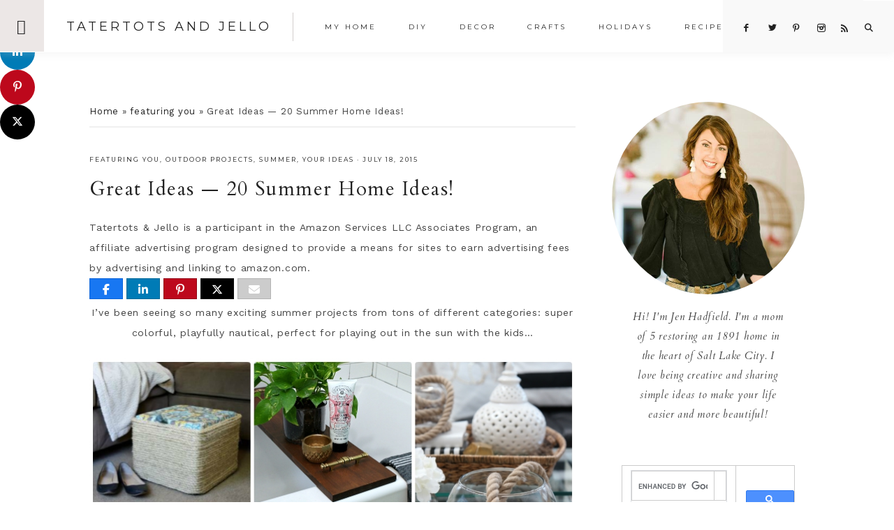

--- FILE ---
content_type: text/html; charset=UTF-8
request_url: https://tatertotsandjello.com/great-ideas-20-summer-home-ideas/
body_size: 22121
content:
<!DOCTYPE html>
<html lang="en-US">
<head >
<meta charset="UTF-8" />
<meta name="viewport" content="width=device-width, initial-scale=1" />
<meta name='robots' content='index, follow, max-image-preview:large, max-snippet:-1, max-video-preview:-1' />

<!-- Begin Social Rocket v1.3.4 https://wpsocialrocket.com -->
<meta property="og:title" content="Great Ideas &#8212; 20 Summer Home Ideas!" />
<meta property="og:description" content="I&#8217;ve been seeing so many exciting&nbsp;summer projects from tons of different categories: super colorful, playfully nautical, perfect for&nbsp;playing out in the sun with the kids&#8230; So here are 20 Summer Home Ideas to liven up your summer! DIY Rope Decor @ Setting for Four Upcycled Tire Table @ Home. Made. Interest. Fishnet Wrapped Mason Jar...Read the Post" />
<meta name="twitter:card" content="summary_large_image">
<meta name="twitter:title" content="Great Ideas &#8212; 20 Summer Home Ideas!" />
<meta name="twitter:description" content="I&#8217;ve been seeing so many exciting&nbsp;summer projects from tons of different categories: super colorful, playfully nautical, perfect for&nbsp;playing out in the sun with the kids&#8230; So here are 20 Summer Home Ideas to liven up your summer! DIY Rope Decor @ Setting for Four Upcycled Tire Table @ Home. Made. Interest. Fishnet Wrapped Mason Jar...Read the Post" />
<!-- / Social Rocket -->

	<!-- This site is optimized with the Yoast SEO plugin v26.8 - https://yoast.com/product/yoast-seo-wordpress/ -->
	<title>Great Ideas -- 20 Summer Home Ideas!</title>
<link crossorigin data-rocket-preconnect href="https://fonts.googleapis.com" rel="preconnect">
<link crossorigin data-rocket-preconnect href="https://cse.google.com" rel="preconnect">
<link crossorigin data-rocket-preconnect href="https://faves.grow.me" rel="preconnect">
<link crossorigin data-rocket-preconnect href="https://feeds.feedblitz.com" rel="preconnect">
<link crossorigin data-rocket-preconnect href="https://c0.wp.com" rel="preconnect">
<link crossorigin data-rocket-preconnect href="https://scripts.mediavine.com" rel="preconnect">
<link crossorigin data-rocket-preconnect href="https://www.googletagmanager.com" rel="preconnect">
<link crossorigin data-rocket-preconnect href="https://0.gravatar.com" rel="preconnect">
<link crossorigin data-rocket-preconnect href="https://widget-prime.rafflecopter.com" rel="preconnect">
<link crossorigin data-rocket-preconnect href="https://secure.gravatar.com" rel="preconnect">
<link crossorigin data-rocket-preconnect href="https://stats.wp.com" rel="preconnect">
<link data-rocket-preload as="style" href="https://fonts.googleapis.com/css?family=Cardo%3A400%2C400i%7CMontserrat%3A400%2C500%7CWork%20Sans%3A400%2C700&#038;display=swap" rel="preload">
<link href="https://fonts.googleapis.com/css?family=Cardo%3A400%2C400i%7CMontserrat%3A400%2C500%7CWork%20Sans%3A400%2C700&#038;display=swap" media="print" onload="this.media=&#039;all&#039;" rel="stylesheet">
<noscript><link rel="stylesheet" href="https://fonts.googleapis.com/css?family=Cardo%3A400%2C400i%7CMontserrat%3A400%2C500%7CWork%20Sans%3A400%2C700&#038;display=swap"></noscript><link rel="preload" data-rocket-preload as="image" href="https://tatertotsandjello.com/wp-content/uploads/2015/07/01-2-682x1024.jpg" imagesrcset="https://tatertotsandjello.com/wp-content/uploads/2015/07/01-2-682x1024.jpg 682w, https://tatertotsandjello.com/wp-content/uploads/2015/07/01-2-100x150.jpg 100w, https://tatertotsandjello.com/wp-content/uploads/2015/07/01-2-200x300.jpg 200w, https://tatertotsandjello.com/wp-content/uploads/2015/07/01-2-150x225.jpg 150w, https://tatertotsandjello.com/wp-content/uploads/2015/07/01-2.jpg 725w" imagesizes="(max-width: 682px) 100vw, 682px" fetchpriority="high">
	<meta name="description" content="I&#039;ve been seeing so many exciting summer projects from tons of different categories, so here are 20 Summer Home Ideas to liven up your summer!" />
	<link rel="canonical" href="https://tatertotsandjello.com/great-ideas-20-summer-home-ideas/" />
	<meta property="og:locale" content="en_US" />
	<meta property="og:type" content="article" />
	<meta property="og:title" content="Great Ideas -- 20 Summer Home Ideas!" />
	<meta property="og:description" content="I&#039;ve been seeing so many exciting summer projects from tons of different categories, so here are 20 Summer Home Ideas to liven up your summer!" />
	<meta property="og:url" content="https://tatertotsandjello.com/great-ideas-20-summer-home-ideas/" />
	<meta property="og:site_name" content="Tatertots and Jello" />
	<meta property="article:published_time" content="2015-07-18T07:00:42+00:00" />
	<meta property="article:modified_time" content="2016-11-21T00:29:46+00:00" />
	<meta property="og:image" content="https://tatertotsandjello.com/wp-content/uploads/2015/07/20-Summer-Home-Ideas.jpg" />
	<meta property="og:image:width" content="700" />
	<meta property="og:image:height" content="700" />
	<meta property="og:image:type" content="image/jpeg" />
	<meta name="author" content="Jen" />
	<meta name="twitter:card" content="summary_large_image" />
	<meta name="twitter:creator" content="@jenjentrixie" />
	<meta name="twitter:label1" content="Written by" />
	<meta name="twitter:data1" content="Jen" />
	<meta name="twitter:label2" content="Est. reading time" />
	<meta name="twitter:data2" content="1 minute" />
	<script type="application/ld+json" class="yoast-schema-graph">{"@context":"https://schema.org","@graph":[{"@type":"Article","@id":"https://tatertotsandjello.com/great-ideas-20-summer-home-ideas/#article","isPartOf":{"@id":"https://tatertotsandjello.com/great-ideas-20-summer-home-ideas/"},"author":{"name":"Jen","@id":"https://tatertotsandjello.com/#/schema/person/e9240bed540ad9fe2af7ad7a1bba6203"},"headline":"Great Ideas &#8212; 20 Summer Home Ideas!","datePublished":"2015-07-18T07:00:42+00:00","dateModified":"2016-11-21T00:29:46+00:00","mainEntityOfPage":{"@id":"https://tatertotsandjello.com/great-ideas-20-summer-home-ideas/"},"wordCount":306,"publisher":{"@id":"https://tatertotsandjello.com/#organization"},"image":{"@id":"https://tatertotsandjello.com/great-ideas-20-summer-home-ideas/#primaryimage"},"thumbnailUrl":"https://tatertotsandjello.com/wp-content/uploads/2015/07/20-Summer-Home-Ideas.jpg","keywords":["beach decor","decor","featuring you","great ideas","outdoor","outdoor decorating","summer","your ideas"],"articleSection":["featuring you","outdoor projects","summer","your ideas"],"inLanguage":"en-US"},{"@type":"WebPage","@id":"https://tatertotsandjello.com/great-ideas-20-summer-home-ideas/","url":"https://tatertotsandjello.com/great-ideas-20-summer-home-ideas/","name":"Great Ideas -- 20 Summer Home Ideas!","isPartOf":{"@id":"https://tatertotsandjello.com/#website"},"primaryImageOfPage":{"@id":"https://tatertotsandjello.com/great-ideas-20-summer-home-ideas/#primaryimage"},"image":{"@id":"https://tatertotsandjello.com/great-ideas-20-summer-home-ideas/#primaryimage"},"thumbnailUrl":"https://tatertotsandjello.com/wp-content/uploads/2015/07/20-Summer-Home-Ideas.jpg","datePublished":"2015-07-18T07:00:42+00:00","dateModified":"2016-11-21T00:29:46+00:00","description":"I've been seeing so many exciting summer projects from tons of different categories, so here are 20 Summer Home Ideas to liven up your summer!","breadcrumb":{"@id":"https://tatertotsandjello.com/great-ideas-20-summer-home-ideas/#breadcrumb"},"inLanguage":"en-US","potentialAction":[{"@type":"ReadAction","target":["https://tatertotsandjello.com/great-ideas-20-summer-home-ideas/"]}]},{"@type":"ImageObject","inLanguage":"en-US","@id":"https://tatertotsandjello.com/great-ideas-20-summer-home-ideas/#primaryimage","url":"https://tatertotsandjello.com/wp-content/uploads/2015/07/20-Summer-Home-Ideas.jpg","contentUrl":"https://tatertotsandjello.com/wp-content/uploads/2015/07/20-Summer-Home-Ideas.jpg","width":700,"height":700},{"@type":"BreadcrumbList","@id":"https://tatertotsandjello.com/great-ideas-20-summer-home-ideas/#breadcrumb","itemListElement":[{"@type":"ListItem","position":1,"name":"Home","item":"https://tatertotsandjello.com/"},{"@type":"ListItem","position":2,"name":"featuring you","item":"https://tatertotsandjello.com/category/featuring-you/"},{"@type":"ListItem","position":3,"name":"Great Ideas &#8212; 20 Summer Home Ideas!"}]},{"@type":"WebSite","@id":"https://tatertotsandjello.com/#website","url":"https://tatertotsandjello.com/","name":"Tatertots and Jello","description":"COLORFUL HAPPY HOME -- Daily DIY, Decor, Craft and Recipe Tutorial","publisher":{"@id":"https://tatertotsandjello.com/#organization"},"potentialAction":[{"@type":"SearchAction","target":{"@type":"EntryPoint","urlTemplate":"https://tatertotsandjello.com/?s={search_term_string}"},"query-input":{"@type":"PropertyValueSpecification","valueRequired":true,"valueName":"search_term_string"}}],"inLanguage":"en-US"},{"@type":"Organization","@id":"https://tatertotsandjello.com/#organization","name":"Tatertots and Jello","url":"https://tatertotsandjello.com/","logo":{"@type":"ImageObject","inLanguage":"en-US","@id":"https://tatertotsandjello.com/#/schema/logo/image/","url":"https://tatertotsandjello.com/wp-content/uploads/2018/11/cropped-bigger-tatertots-holiday-logo.jpg","contentUrl":"https://tatertotsandjello.com/wp-content/uploads/2018/11/cropped-bigger-tatertots-holiday-logo.jpg","width":900,"height":300,"caption":"Tatertots and Jello"},"image":{"@id":"https://tatertotsandjello.com/#/schema/logo/image/"}},{"@type":"Person","@id":"https://tatertotsandjello.com/#/schema/person/e9240bed540ad9fe2af7ad7a1bba6203","name":"Jen","image":{"@type":"ImageObject","inLanguage":"en-US","@id":"https://tatertotsandjello.com/#/schema/person/image/","url":"https://secure.gravatar.com/avatar/ba748cfc09b6dcf396849a85eeecb8b36fecc641d469891e8066c4cb0cf6c099?s=96&d=identicon&r=g","contentUrl":"https://secure.gravatar.com/avatar/ba748cfc09b6dcf396849a85eeecb8b36fecc641d469891e8066c4cb0cf6c099?s=96&d=identicon&r=g","caption":"Jen"},"sameAs":["https://tatertotsandjello.com","https://x.com/jenjentrixie"]}]}</script>
	<!-- / Yoast SEO plugin. -->


<link rel='dns-prefetch' href='//scripts.mediavine.com' />
<link rel='dns-prefetch' href='//secure.gravatar.com' />
<link rel='dns-prefetch' href='//stats.wp.com' />
<link rel='dns-prefetch' href='//maxcdn.bootstrapcdn.com' />
<link rel='dns-prefetch' href='//code.ionicframework.com' />
<link rel='dns-prefetch' href='//fonts.googleapis.com' />
<link rel='dns-prefetch' href='//v0.wordpress.com' />
<link rel='dns-prefetch' href='//jetpack.wordpress.com' />
<link rel='dns-prefetch' href='//s0.wp.com' />
<link rel='dns-prefetch' href='//public-api.wordpress.com' />
<link rel='dns-prefetch' href='//0.gravatar.com' />
<link rel='dns-prefetch' href='//1.gravatar.com' />
<link rel='dns-prefetch' href='//2.gravatar.com' />
<link rel='dns-prefetch' href='//widgets.wp.com' />
<link href='https://fonts.gstatic.com' crossorigin rel='preconnect' />
<link rel='preconnect' href='//c0.wp.com' />
<link rel="alternate" type="application/rss+xml" title="Tatertots and Jello &raquo; Feed" href="https://feeds.feedblitz.com/tatertotsandjello" />
<link rel="alternate" type="application/rss+xml" title="Tatertots and Jello &raquo; Comments Feed" href="https://tatertotsandjello.com/comments/feed/" />
<link rel="alternate" type="application/rss+xml" title="Tatertots and Jello &raquo; Great Ideas &#8212; 20 Summer Home Ideas! Comments Feed" href="https://tatertotsandjello.com/great-ideas-20-summer-home-ideas/feed/" />
<link rel="alternate" title="oEmbed (JSON)" type="application/json+oembed" href="https://tatertotsandjello.com/wp-json/oembed/1.0/embed?url=https%3A%2F%2Ftatertotsandjello.com%2Fgreat-ideas-20-summer-home-ideas%2F" />
<link rel="alternate" title="oEmbed (XML)" type="text/xml+oembed" href="https://tatertotsandjello.com/wp-json/oembed/1.0/embed?url=https%3A%2F%2Ftatertotsandjello.com%2Fgreat-ideas-20-summer-home-ideas%2F&#038;format=xml" />
<link rel="alternate" type="application/rss+xml" title="Tatertots and Jello &raquo; Stories Feed" href="https://tatertotsandjello.com/web-stories/feed/"><script>(()=>{"use strict";const e=[400,500,600,700,800,900],t=e=>`wprm-min-${e}`,n=e=>`wprm-max-${e}`,s=new Set,o="ResizeObserver"in window,r=o?new ResizeObserver((e=>{for(const t of e)c(t.target)})):null,i=.5/(window.devicePixelRatio||1);function c(s){const o=s.getBoundingClientRect().width||0;for(let r=0;r<e.length;r++){const c=e[r],a=o<=c+i;o>c+i?s.classList.add(t(c)):s.classList.remove(t(c)),a?s.classList.add(n(c)):s.classList.remove(n(c))}}function a(e){s.has(e)||(s.add(e),r&&r.observe(e),c(e))}!function(e=document){e.querySelectorAll(".wprm-recipe").forEach(a)}();if(new MutationObserver((e=>{for(const t of e)for(const e of t.addedNodes)e instanceof Element&&(e.matches?.(".wprm-recipe")&&a(e),e.querySelectorAll?.(".wprm-recipe").forEach(a))})).observe(document.documentElement,{childList:!0,subtree:!0}),!o){let e=0;addEventListener("resize",(()=>{e&&cancelAnimationFrame(e),e=requestAnimationFrame((()=>s.forEach(c)))}),{passive:!0})}})();</script><style id='wp-img-auto-sizes-contain-inline-css' type='text/css'>
img:is([sizes=auto i],[sizes^="auto," i]){contain-intrinsic-size:3000px 1500px}
/*# sourceURL=wp-img-auto-sizes-contain-inline-css */
</style>
<link data-minify="1" rel='stylesheet' id='vivienne-css' href='https://tatertotsandjello.com/wp-content/cache/min/1/wp-content/themes/vivienne3.0.8/style.css?ver=1757668808' type='text/css' media='all' />
<style id='vivienne-inline-css' type='text/css'>


		.nav-primary .social i,
		.social i,
		li a.icon-search {
			color: #222222;
		}

		

		.front-page-6,
        .front-page-6 #genesis-responsive-slider,
        .front-page-6 .flexslider,
		.front-page-6 {
			background-color: #ece7e6 !important;
		}
		
		 @media only screen and (max-width: 767px) {
                      .vivienne-home .front-page-6 .slide-excerpt {
                          background-color: #ece7e6 !important;
        } }

		
/*# sourceURL=vivienne-inline-css */
</style>
<style id='wp-emoji-styles-inline-css' type='text/css'>

	img.wp-smiley, img.emoji {
		display: inline !important;
		border: none !important;
		box-shadow: none !important;
		height: 1em !important;
		width: 1em !important;
		margin: 0 0.07em !important;
		vertical-align: -0.1em !important;
		background: none !important;
		padding: 0 !important;
	}
/*# sourceURL=wp-emoji-styles-inline-css */
</style>
<style id='wp-block-library-inline-css' type='text/css'>
:root{--wp-block-synced-color:#7a00df;--wp-block-synced-color--rgb:122,0,223;--wp-bound-block-color:var(--wp-block-synced-color);--wp-editor-canvas-background:#ddd;--wp-admin-theme-color:#007cba;--wp-admin-theme-color--rgb:0,124,186;--wp-admin-theme-color-darker-10:#006ba1;--wp-admin-theme-color-darker-10--rgb:0,107,160.5;--wp-admin-theme-color-darker-20:#005a87;--wp-admin-theme-color-darker-20--rgb:0,90,135;--wp-admin-border-width-focus:2px}@media (min-resolution:192dpi){:root{--wp-admin-border-width-focus:1.5px}}.wp-element-button{cursor:pointer}:root .has-very-light-gray-background-color{background-color:#eee}:root .has-very-dark-gray-background-color{background-color:#313131}:root .has-very-light-gray-color{color:#eee}:root .has-very-dark-gray-color{color:#313131}:root .has-vivid-green-cyan-to-vivid-cyan-blue-gradient-background{background:linear-gradient(135deg,#00d084,#0693e3)}:root .has-purple-crush-gradient-background{background:linear-gradient(135deg,#34e2e4,#4721fb 50%,#ab1dfe)}:root .has-hazy-dawn-gradient-background{background:linear-gradient(135deg,#faaca8,#dad0ec)}:root .has-subdued-olive-gradient-background{background:linear-gradient(135deg,#fafae1,#67a671)}:root .has-atomic-cream-gradient-background{background:linear-gradient(135deg,#fdd79a,#004a59)}:root .has-nightshade-gradient-background{background:linear-gradient(135deg,#330968,#31cdcf)}:root .has-midnight-gradient-background{background:linear-gradient(135deg,#020381,#2874fc)}:root{--wp--preset--font-size--normal:16px;--wp--preset--font-size--huge:42px}.has-regular-font-size{font-size:1em}.has-larger-font-size{font-size:2.625em}.has-normal-font-size{font-size:var(--wp--preset--font-size--normal)}.has-huge-font-size{font-size:var(--wp--preset--font-size--huge)}.has-text-align-center{text-align:center}.has-text-align-left{text-align:left}.has-text-align-right{text-align:right}.has-fit-text{white-space:nowrap!important}#end-resizable-editor-section{display:none}.aligncenter{clear:both}.items-justified-left{justify-content:flex-start}.items-justified-center{justify-content:center}.items-justified-right{justify-content:flex-end}.items-justified-space-between{justify-content:space-between}.screen-reader-text{border:0;clip-path:inset(50%);height:1px;margin:-1px;overflow:hidden;padding:0;position:absolute;width:1px;word-wrap:normal!important}.screen-reader-text:focus{background-color:#ddd;clip-path:none;color:#444;display:block;font-size:1em;height:auto;left:5px;line-height:normal;padding:15px 23px 14px;text-decoration:none;top:5px;width:auto;z-index:100000}html :where(.has-border-color){border-style:solid}html :where([style*=border-top-color]){border-top-style:solid}html :where([style*=border-right-color]){border-right-style:solid}html :where([style*=border-bottom-color]){border-bottom-style:solid}html :where([style*=border-left-color]){border-left-style:solid}html :where([style*=border-width]){border-style:solid}html :where([style*=border-top-width]){border-top-style:solid}html :where([style*=border-right-width]){border-right-style:solid}html :where([style*=border-bottom-width]){border-bottom-style:solid}html :where([style*=border-left-width]){border-left-style:solid}html :where(img[class*=wp-image-]){height:auto;max-width:100%}:where(figure){margin:0 0 1em}html :where(.is-position-sticky){--wp-admin--admin-bar--position-offset:var(--wp-admin--admin-bar--height,0px)}@media screen and (max-width:600px){html :where(.is-position-sticky){--wp-admin--admin-bar--position-offset:0px}}

/*# sourceURL=wp-block-library-inline-css */
</style><style id='global-styles-inline-css' type='text/css'>
:root{--wp--preset--aspect-ratio--square: 1;--wp--preset--aspect-ratio--4-3: 4/3;--wp--preset--aspect-ratio--3-4: 3/4;--wp--preset--aspect-ratio--3-2: 3/2;--wp--preset--aspect-ratio--2-3: 2/3;--wp--preset--aspect-ratio--16-9: 16/9;--wp--preset--aspect-ratio--9-16: 9/16;--wp--preset--color--black: #222222;--wp--preset--color--cyan-bluish-gray: #abb8c3;--wp--preset--color--white: #ffffff;--wp--preset--color--pale-pink: #f78da7;--wp--preset--color--vivid-red: #cf2e2e;--wp--preset--color--luminous-vivid-orange: #ff6900;--wp--preset--color--luminous-vivid-amber: #fcb900;--wp--preset--color--light-green-cyan: #7bdcb5;--wp--preset--color--vivid-green-cyan: #00d084;--wp--preset--color--pale-cyan-blue: #8ed1fc;--wp--preset--color--vivid-cyan-blue: #0693e3;--wp--preset--color--vivid-purple: #9b51e0;--wp--preset--color--cream: #f9f9f9;--wp--preset--color--taupe: #ece7e6;--wp--preset--color--gray: #ccc7c6;--wp--preset--gradient--vivid-cyan-blue-to-vivid-purple: linear-gradient(135deg,rgb(6,147,227) 0%,rgb(155,81,224) 100%);--wp--preset--gradient--light-green-cyan-to-vivid-green-cyan: linear-gradient(135deg,rgb(122,220,180) 0%,rgb(0,208,130) 100%);--wp--preset--gradient--luminous-vivid-amber-to-luminous-vivid-orange: linear-gradient(135deg,rgb(252,185,0) 0%,rgb(255,105,0) 100%);--wp--preset--gradient--luminous-vivid-orange-to-vivid-red: linear-gradient(135deg,rgb(255,105,0) 0%,rgb(207,46,46) 100%);--wp--preset--gradient--very-light-gray-to-cyan-bluish-gray: linear-gradient(135deg,rgb(238,238,238) 0%,rgb(169,184,195) 100%);--wp--preset--gradient--cool-to-warm-spectrum: linear-gradient(135deg,rgb(74,234,220) 0%,rgb(151,120,209) 20%,rgb(207,42,186) 40%,rgb(238,44,130) 60%,rgb(251,105,98) 80%,rgb(254,248,76) 100%);--wp--preset--gradient--blush-light-purple: linear-gradient(135deg,rgb(255,206,236) 0%,rgb(152,150,240) 100%);--wp--preset--gradient--blush-bordeaux: linear-gradient(135deg,rgb(254,205,165) 0%,rgb(254,45,45) 50%,rgb(107,0,62) 100%);--wp--preset--gradient--luminous-dusk: linear-gradient(135deg,rgb(255,203,112) 0%,rgb(199,81,192) 50%,rgb(65,88,208) 100%);--wp--preset--gradient--pale-ocean: linear-gradient(135deg,rgb(255,245,203) 0%,rgb(182,227,212) 50%,rgb(51,167,181) 100%);--wp--preset--gradient--electric-grass: linear-gradient(135deg,rgb(202,248,128) 0%,rgb(113,206,126) 100%);--wp--preset--gradient--midnight: linear-gradient(135deg,rgb(2,3,129) 0%,rgb(40,116,252) 100%);--wp--preset--font-size--small: 13px;--wp--preset--font-size--medium: 20px;--wp--preset--font-size--large: 16px;--wp--preset--font-size--x-large: 42px;--wp--preset--font-size--normal: 14px;--wp--preset--font-size--larger: 18px;--wp--preset--spacing--20: 0.44rem;--wp--preset--spacing--30: 0.67rem;--wp--preset--spacing--40: 1rem;--wp--preset--spacing--50: 1.5rem;--wp--preset--spacing--60: 2.25rem;--wp--preset--spacing--70: 3.38rem;--wp--preset--spacing--80: 5.06rem;--wp--preset--shadow--natural: 6px 6px 9px rgba(0, 0, 0, 0.2);--wp--preset--shadow--deep: 12px 12px 50px rgba(0, 0, 0, 0.4);--wp--preset--shadow--sharp: 6px 6px 0px rgba(0, 0, 0, 0.2);--wp--preset--shadow--outlined: 6px 6px 0px -3px rgb(255, 255, 255), 6px 6px rgb(0, 0, 0);--wp--preset--shadow--crisp: 6px 6px 0px rgb(0, 0, 0);}:where(.is-layout-flex){gap: 0.5em;}:where(.is-layout-grid){gap: 0.5em;}body .is-layout-flex{display: flex;}.is-layout-flex{flex-wrap: wrap;align-items: center;}.is-layout-flex > :is(*, div){margin: 0;}body .is-layout-grid{display: grid;}.is-layout-grid > :is(*, div){margin: 0;}:where(.wp-block-columns.is-layout-flex){gap: 2em;}:where(.wp-block-columns.is-layout-grid){gap: 2em;}:where(.wp-block-post-template.is-layout-flex){gap: 1.25em;}:where(.wp-block-post-template.is-layout-grid){gap: 1.25em;}.has-black-color{color: var(--wp--preset--color--black) !important;}.has-cyan-bluish-gray-color{color: var(--wp--preset--color--cyan-bluish-gray) !important;}.has-white-color{color: var(--wp--preset--color--white) !important;}.has-pale-pink-color{color: var(--wp--preset--color--pale-pink) !important;}.has-vivid-red-color{color: var(--wp--preset--color--vivid-red) !important;}.has-luminous-vivid-orange-color{color: var(--wp--preset--color--luminous-vivid-orange) !important;}.has-luminous-vivid-amber-color{color: var(--wp--preset--color--luminous-vivid-amber) !important;}.has-light-green-cyan-color{color: var(--wp--preset--color--light-green-cyan) !important;}.has-vivid-green-cyan-color{color: var(--wp--preset--color--vivid-green-cyan) !important;}.has-pale-cyan-blue-color{color: var(--wp--preset--color--pale-cyan-blue) !important;}.has-vivid-cyan-blue-color{color: var(--wp--preset--color--vivid-cyan-blue) !important;}.has-vivid-purple-color{color: var(--wp--preset--color--vivid-purple) !important;}.has-black-background-color{background-color: var(--wp--preset--color--black) !important;}.has-cyan-bluish-gray-background-color{background-color: var(--wp--preset--color--cyan-bluish-gray) !important;}.has-white-background-color{background-color: var(--wp--preset--color--white) !important;}.has-pale-pink-background-color{background-color: var(--wp--preset--color--pale-pink) !important;}.has-vivid-red-background-color{background-color: var(--wp--preset--color--vivid-red) !important;}.has-luminous-vivid-orange-background-color{background-color: var(--wp--preset--color--luminous-vivid-orange) !important;}.has-luminous-vivid-amber-background-color{background-color: var(--wp--preset--color--luminous-vivid-amber) !important;}.has-light-green-cyan-background-color{background-color: var(--wp--preset--color--light-green-cyan) !important;}.has-vivid-green-cyan-background-color{background-color: var(--wp--preset--color--vivid-green-cyan) !important;}.has-pale-cyan-blue-background-color{background-color: var(--wp--preset--color--pale-cyan-blue) !important;}.has-vivid-cyan-blue-background-color{background-color: var(--wp--preset--color--vivid-cyan-blue) !important;}.has-vivid-purple-background-color{background-color: var(--wp--preset--color--vivid-purple) !important;}.has-black-border-color{border-color: var(--wp--preset--color--black) !important;}.has-cyan-bluish-gray-border-color{border-color: var(--wp--preset--color--cyan-bluish-gray) !important;}.has-white-border-color{border-color: var(--wp--preset--color--white) !important;}.has-pale-pink-border-color{border-color: var(--wp--preset--color--pale-pink) !important;}.has-vivid-red-border-color{border-color: var(--wp--preset--color--vivid-red) !important;}.has-luminous-vivid-orange-border-color{border-color: var(--wp--preset--color--luminous-vivid-orange) !important;}.has-luminous-vivid-amber-border-color{border-color: var(--wp--preset--color--luminous-vivid-amber) !important;}.has-light-green-cyan-border-color{border-color: var(--wp--preset--color--light-green-cyan) !important;}.has-vivid-green-cyan-border-color{border-color: var(--wp--preset--color--vivid-green-cyan) !important;}.has-pale-cyan-blue-border-color{border-color: var(--wp--preset--color--pale-cyan-blue) !important;}.has-vivid-cyan-blue-border-color{border-color: var(--wp--preset--color--vivid-cyan-blue) !important;}.has-vivid-purple-border-color{border-color: var(--wp--preset--color--vivid-purple) !important;}.has-vivid-cyan-blue-to-vivid-purple-gradient-background{background: var(--wp--preset--gradient--vivid-cyan-blue-to-vivid-purple) !important;}.has-light-green-cyan-to-vivid-green-cyan-gradient-background{background: var(--wp--preset--gradient--light-green-cyan-to-vivid-green-cyan) !important;}.has-luminous-vivid-amber-to-luminous-vivid-orange-gradient-background{background: var(--wp--preset--gradient--luminous-vivid-amber-to-luminous-vivid-orange) !important;}.has-luminous-vivid-orange-to-vivid-red-gradient-background{background: var(--wp--preset--gradient--luminous-vivid-orange-to-vivid-red) !important;}.has-very-light-gray-to-cyan-bluish-gray-gradient-background{background: var(--wp--preset--gradient--very-light-gray-to-cyan-bluish-gray) !important;}.has-cool-to-warm-spectrum-gradient-background{background: var(--wp--preset--gradient--cool-to-warm-spectrum) !important;}.has-blush-light-purple-gradient-background{background: var(--wp--preset--gradient--blush-light-purple) !important;}.has-blush-bordeaux-gradient-background{background: var(--wp--preset--gradient--blush-bordeaux) !important;}.has-luminous-dusk-gradient-background{background: var(--wp--preset--gradient--luminous-dusk) !important;}.has-pale-ocean-gradient-background{background: var(--wp--preset--gradient--pale-ocean) !important;}.has-electric-grass-gradient-background{background: var(--wp--preset--gradient--electric-grass) !important;}.has-midnight-gradient-background{background: var(--wp--preset--gradient--midnight) !important;}.has-small-font-size{font-size: var(--wp--preset--font-size--small) !important;}.has-medium-font-size{font-size: var(--wp--preset--font-size--medium) !important;}.has-large-font-size{font-size: var(--wp--preset--font-size--large) !important;}.has-x-large-font-size{font-size: var(--wp--preset--font-size--x-large) !important;}
/*# sourceURL=global-styles-inline-css */
</style>

<style id='classic-theme-styles-inline-css' type='text/css'>
/*! This file is auto-generated */
.wp-block-button__link{color:#fff;background-color:#32373c;border-radius:9999px;box-shadow:none;text-decoration:none;padding:calc(.667em + 2px) calc(1.333em + 2px);font-size:1.125em}.wp-block-file__button{background:#32373c;color:#fff;text-decoration:none}
/*# sourceURL=/wp-includes/css/classic-themes.min.css */
</style>
<link data-minify="1" rel='stylesheet' id='wprm-public-css' href='https://tatertotsandjello.com/wp-content/cache/min/1/wp-content/plugins/wp-recipe-maker/dist/public-legacy.css?ver=1757668844' type='text/css' media='all' />
<link data-minify="1" rel='stylesheet' id='jpibfi-style-css' href='https://tatertotsandjello.com/wp-content/cache/min/1/wp-content/plugins/jquery-pin-it-button-for-images/css/client.css?ver=1757668808' type='text/css' media='all' />
<link rel='stylesheet' id='pdp/front.css-css' href='https://tatertotsandjello.com/wp-content/plugins/post-draft-preview/dist/styles/front.css' type='text/css' media='all' />
<link data-minify="1" rel='stylesheet' id='vlp-public-css' href='https://tatertotsandjello.com/wp-content/cache/min/1/wp-content/plugins/visual-link-preview/dist/public.css?ver=1757668808' type='text/css' media='all' />
<link rel='stylesheet' id='wprm-template-css' href='https://tatertotsandjello.com/wp-content/plugins/wp-recipe-maker/templates/recipe/legacy/simple/simple.min.css?ver=10.3.2' type='text/css' media='all' />
<link data-minify="1" rel='stylesheet' id='font-awesome-css' href='https://tatertotsandjello.com/wp-content/cache/min/1/font-awesome/4.2.0/css/font-awesome.min.css?ver=1757668809' type='text/css' media='all' />
<link data-minify="1" rel='stylesheet' id='vivienne-icons-css' href='https://tatertotsandjello.com/wp-content/cache/min/1/wp-content/themes/vivienne3.0.8/icons.css?ver=1757668809' type='text/css' media='all' />
<link data-minify="1" rel='stylesheet' id='dashicons-css' href='https://tatertotsandjello.com/wp-content/cache/min/1/c/6.9/wp-includes/css/dashicons.min.css?ver=1767864327' type='text/css' media='all' />
<link data-minify="1" rel='stylesheet' id='ionicons-css' href='https://tatertotsandjello.com/wp-content/cache/min/1/ionicons/2.0.1/css/ionicons.min.css?ver=1757668809' type='text/css' media='all' />

<link data-minify="1" rel='stylesheet' id='jetpack_likes-css' href='https://tatertotsandjello.com/wp-content/cache/min/1/p/jetpack/15.4/modules/likes/style.css?ver=1767818230' type='text/css' media='all' />
<link data-minify="1" rel='stylesheet' id='vivienne-gutenberg-css' href='https://tatertotsandjello.com/wp-content/cache/min/1/wp-content/themes/vivienne3.0.8/lib/gutenberg/gutenberg.css?ver=1757668809' type='text/css' media='all' />
<link data-minify="1" rel='stylesheet' id='simple-social-icons-font-css' href='https://tatertotsandjello.com/wp-content/cache/min/1/wp-content/plugins/simple-social-icons/css/style.css?ver=1757668809' type='text/css' media='all' />
<link data-minify="1" rel='stylesheet' id='social_rocket-css' href='https://tatertotsandjello.com/wp-content/cache/min/1/wp-content/plugins/social-rocket-pro/core/assets/css/style.css?ver=1757668809' type='text/css' media='all' />
<style id='social_rocket-inline-css' type='text/css'>

				 .social-rocket-buttons {
					display: block;
				}
				 .social-rocket-buttons .social-rocket-button,
				 .social-rocket-buttons .social-rocket-button-anchor,
				 .social-rocket-buttons .social-rocket-shares-total {
					-webkit-box-flex: initial;
					-ms-flex: initial;
					flex: initial;
				}
			
			 .social-rocket-buttons .social-rocket-shares-total {
				color: #252525;
			}
			 .social-rocket-buttons {
				text-align: left;
			}
			 .social-rocket-button {
				border-style: solid;
				border-width: 1px;
				border-radius: 0px;
			}
			 .social-rocket-buttons .social-rocket-button,
			 .social-rocket-buttons .social-rocket-button:last-child,
			 .social-rocket-buttons .social-rocket-shares-total {
				margin-bottom: 5px;
				margin-right: 5px;
			}
		
			.social-rocket-floating-buttons .social-rocket-shares-total {
				color: #252525;
			}
		
			.social-rocket-floating-buttons.social-rocket-position-top,
			.social-rocket-floating-buttons.social-rocket-position-bottom {
				text-align: center;
			}
		
			.social-rocket-floating-buttons .social-rocket-floating-button {
				border-style: none;
				border-width: 0px;
				
			}
		
			.social-rocket-floating-buttons .social-rocket-floating-button,
			.social-rocket-floating-buttons .social-rocket-shares-total {
				margin-bottom: 0px;
			}
			
			.social-rocket-tweet {
				background-color: #429cd6;
				color: #ffffff;
				font-size: 24px;
				border-style: none;
				border-width: 1px;
				border-color: #dddddd;
				border-radius: 0px;
			}
			.social-rocket-tweet a {
				border-left: 10px solid #3c87b2;
			}
			.social-rocket-tweet-cta {
				color: #ffffff;
				text-align: right;
			}
		
				@media screen and (max-width: 782px) {
					.social-rocket-inline-buttons.social-rocket-desktop-only {
						display: none !important;
					}
					.social-rocket-inline-buttons.social-rocket-mobile-only {
						display: block;
					}
				}
				@media screen and (min-width: 783px) {
					.social-rocket-inline-buttons.social-rocket-mobile-only {
						display: none !important;
					}
					.social-rocket-inline-buttons.social-rocket-desktop-only {
						display: block;
					}
				}
			
				@media screen and (max-width: 782px) {
					.social-rocket-floating-buttons.social-rocket-desktop-only {
						display: none !important;
					}
					.social-rocket-floating-buttons.social-rocket-mobile-only {
						display: block;
					}
				}
				@media screen and (min-width: 783px) {
					.social-rocket-floating-buttons.social-rocket-mobile-only {
						display: none !important;
					}
					.social-rocket-floating-buttons.social-rocket-desktop-only {
						display: block;
					}
				}
			
/*# sourceURL=social_rocket-inline-css */
</style>
<link data-minify="1" rel='stylesheet' id='fontawesome_all-css' href='https://tatertotsandjello.com/wp-content/cache/min/1/wp-content/plugins/social-rocket-pro/core/assets/css/all.min.css?ver=1757668809' type='text/css' media='all' />
<script type="text/javascript" src="https://c0.wp.com/c/6.9/wp-includes/js/jquery/jquery.min.js" id="jquery-core-js"></script>
<script data-minify="1" type="text/javascript" src="https://tatertotsandjello.com/wp-content/cache/min/1/c/6.9/wp-includes/js/jquery/jquery-migrate.min.js?ver=1767864327" id="jquery-migrate-js" data-rocket-defer defer></script>
<script type="text/javascript" async="async" fetchpriority="high" data-noptimize="1" data-cfasync="false" src="https://scripts.mediavine.com/tags/tatertots-and-jello.js?ver=dbccae0409769a2316cea3f824611aad" id="mv-script-wrapper-js"></script>
<script data-minify="1" type="text/javascript" src="https://tatertotsandjello.com/wp-content/cache/min/1/wp-content/themes/vivienne3.0.8/js/global.js?ver=1757668809" id="vivienne-global-js" data-rocket-defer defer></script>
<link rel="https://api.w.org/" href="https://tatertotsandjello.com/wp-json/" /><link rel="alternate" title="JSON" type="application/json" href="https://tatertotsandjello.com/wp-json/wp/v2/posts/74002" /><link rel="EditURI" type="application/rsd+xml" title="RSD" href="https://tatertotsandjello.com/xmlrpc.php?rsd" />

<link rel='shortlink' href='https://tatertotsandjello.com/?p=74002' />
<style type="text/css">
	a.pinit-button.custom span {
	background-image: url("https://tatertotsandjello.com/wp-content/uploads/2018/01/tatertots-and-jello-heart-pin-1.png");	}

	.pinit-hover {
		opacity: 0.8 !important;
		filter: alpha(opacity=80) !important;
	}
	a.pinit-button {
	border-bottom: 0 !important;
	box-shadow: none !important;
	margin-bottom: 0 !important;
}
a.pinit-button::after {
    display: none;
}</style>
		<style type="text/css"> html body .wprm-recipe-container { color: #333333; } html body .wprm-recipe-container a.wprm-recipe-print { color: #333333; } html body .wprm-recipe-container a.wprm-recipe-print:hover { color: #333333; } html body .wprm-recipe-container .wprm-recipe { background-color: #ffffff; } html body .wprm-recipe-container .wprm-recipe { border-color: #aaaaaa; } html body .wprm-recipe-container .wprm-recipe-tastefully-simple .wprm-recipe-time-container { border-color: #aaaaaa; } html body .wprm-recipe-container .wprm-recipe .wprm-color-border { border-color: #aaaaaa; } html body .wprm-recipe-container a { color: #3498db; } html body .wprm-recipe-container .wprm-recipe-tastefully-simple .wprm-recipe-name { color: #000000; } html body .wprm-recipe-container .wprm-recipe-tastefully-simple .wprm-recipe-header { color: #000000; } html body .wprm-recipe-container h1 { color: #000000; } html body .wprm-recipe-container h2 { color: #000000; } html body .wprm-recipe-container h3 { color: #000000; } html body .wprm-recipe-container h4 { color: #000000; } html body .wprm-recipe-container h5 { color: #000000; } html body .wprm-recipe-container h6 { color: #000000; } html body .wprm-recipe-container svg path { fill: #343434; } html body .wprm-recipe-container svg rect { fill: #343434; } html body .wprm-recipe-container svg polygon { stroke: #343434; } html body .wprm-recipe-container .wprm-rating-star-full svg polygon { fill: #343434; } html body .wprm-recipe-container .wprm-recipe .wprm-color-accent { background-color: #2c3e50; } html body .wprm-recipe-container .wprm-recipe .wprm-color-accent { color: #ffffff; } html body .wprm-recipe-container .wprm-recipe .wprm-color-accent a.wprm-recipe-print { color: #ffffff; } html body .wprm-recipe-container .wprm-recipe .wprm-color-accent a.wprm-recipe-print:hover { color: #ffffff; } html body .wprm-recipe-container .wprm-recipe-colorful .wprm-recipe-header { background-color: #2c3e50; } html body .wprm-recipe-container .wprm-recipe-colorful .wprm-recipe-header { color: #ffffff; } html body .wprm-recipe-container .wprm-recipe-colorful .wprm-recipe-meta > div { background-color: #3498db; } html body .wprm-recipe-container .wprm-recipe-colorful .wprm-recipe-meta > div { color: #ffffff; } html body .wprm-recipe-container .wprm-recipe-colorful .wprm-recipe-meta > div a.wprm-recipe-print { color: #ffffff; } html body .wprm-recipe-container .wprm-recipe-colorful .wprm-recipe-meta > div a.wprm-recipe-print:hover { color: #ffffff; } .wprm-rating-star svg polygon { stroke: #343434; } .wprm-rating-star.wprm-rating-star-full svg polygon { fill: #343434; } html body .wprm-recipe-container .wprm-recipe-instruction-image { text-align: left; } html body .wprm-recipe-container li.wprm-recipe-ingredient { list-style-type: disc; } html body .wprm-recipe-container li.wprm-recipe-instruction { list-style-type: decimal; } .tippy-box[data-theme~="wprm"] { background-color: #333333; color: #FFFFFF; } .tippy-box[data-theme~="wprm"][data-placement^="top"] > .tippy-arrow::before { border-top-color: #333333; } .tippy-box[data-theme~="wprm"][data-placement^="bottom"] > .tippy-arrow::before { border-bottom-color: #333333; } .tippy-box[data-theme~="wprm"][data-placement^="left"] > .tippy-arrow::before { border-left-color: #333333; } .tippy-box[data-theme~="wprm"][data-placement^="right"] > .tippy-arrow::before { border-right-color: #333333; } .tippy-box[data-theme~="wprm"] a { color: #FFFFFF; } .wprm-comment-rating svg { width: 18px !important; height: 18px !important; } img.wprm-comment-rating { width: 90px !important; height: 18px !important; } body { --comment-rating-star-color: #343434; } body { --wprm-popup-font-size: 16px; } body { --wprm-popup-background: #ffffff; } body { --wprm-popup-title: #000000; } body { --wprm-popup-content: #444444; } body { --wprm-popup-button-background: #444444; } body { --wprm-popup-button-text: #ffffff; } body { --wprm-popup-accent: #747B2D; }</style><style type="text/css">.wprm-glossary-term {color: #5A822B;text-decoration: underline;cursor: help;}</style>	<style>img#wpstats{display:none}</style>
		<!-- Google tag (gtag.js) -->
<script async src="https://www.googletagmanager.com/gtag/js?id=G-FC1EBZVGSZ"></script>
<script>
  window.dataLayer = window.dataLayer || [];
  function gtag(){dataLayer.push(arguments);}
  gtag('js', new Date());

  gtag('config', 'G-FC1EBZVGSZ');
</script><script data-grow-initializer="">!(function(){window.growMe||((window.growMe=function(e){window.growMe._.push(e);}),(window.growMe._=[]));var e=document.createElement("script");(e.type="text/javascript"),(e.src="https://faves.grow.me/main.js"),(e.defer=!0),e.setAttribute("data-grow-faves-site-id","U2l0ZTozZDc4OTE1Ni1hZTM0LTRjNWMtODU5ZS01OWVkNTYxZjgzMzA=");var t=document.getElementsByTagName("script")[0];t.parentNode.insertBefore(e,t);})();</script><link rel="icon" href="https://tatertotsandjello.com/wp-content/uploads/2021/03/cropped-favicon-32x32.png" sizes="32x32" />
<link rel="icon" href="https://tatertotsandjello.com/wp-content/uploads/2021/03/cropped-favicon-192x192.png" sizes="192x192" />
<link rel="apple-touch-icon" href="https://tatertotsandjello.com/wp-content/uploads/2021/03/cropped-favicon-180x180.png" />
<meta name="msapplication-TileImage" content="https://tatertotsandjello.com/wp-content/uploads/2021/03/cropped-favicon-270x270.png" />
<link data-minify="1" rel='stylesheet' id='jetpack-top-posts-widget-css' href='https://tatertotsandjello.com/wp-content/cache/min/1/p/jetpack/15.4/modules/widgets/top-posts/style.css?ver=1767818230' type='text/css' media='all' />
<meta name="generator" content="WP Rocket 3.19.4" data-wpr-features="wpr_defer_js wpr_minify_js wpr_preconnect_external_domains wpr_oci wpr_image_dimensions wpr_minify_css wpr_desktop" /></head>
<body class="wp-singular post-template-default single single-post postid-74002 single-format-standard wp-embed-responsive wp-theme-genesis wp-child-theme-vivienne308 header-full-width content-sidebar genesis-breadcrumbs-visible genesis-footer-widgets-visible has-no-blocks grow-content-body"><header  class="site-header"><div  class="wrap"><div  class="title-area"><p class="site-title"><a href="https://tatertotsandjello.com/">Tatertots and Jello</a></p><p class="site-description">COLORFUL HAPPY HOME -- Daily DIY, Decor, Craft and Recipe Tutorial</p></div><nav class="nav-primary" aria-label="Main"><div  class="wrap"><ul id="menu-navigation-bar" class="menu genesis-nav-menu menu-primary js-superfish"><li id="menu-item-85316" class="menu-item menu-item-type-taxonomy menu-item-object-category menu-item-has-children menu-item-85316"><a href="https://tatertotsandjello.com/category/my-home/" title="1891 Avenues Cottage"><span >My Home</span></a>
<ul class="sub-menu">
	<li id="menu-item-50815" class="menu-item menu-item-type-post_type menu-item-object-page menu-item-50815"><a href="https://tatertotsandjello.com/1905-cottage-remodel-projects/"><span >1905 Cottage</span></a></li>
	<li id="menu-item-83714" class="menu-item menu-item-type-taxonomy menu-item-object-category menu-item-83714"><a href="https://tatertotsandjello.com/category/abbot-lane/"><span >Daybreak House</span></a></li>
</ul>
</li>
<li id="menu-item-20295" class="menu-item menu-item-type-taxonomy menu-item-object-category menu-item-has-children menu-item-20295"><a href="https://tatertotsandjello.com/category/diy/"><span >DIY</span></a>
<ul class="sub-menu">
	<li id="menu-item-25706" class="menu-item menu-item-type-taxonomy menu-item-object-category menu-item-25706"><a href="https://tatertotsandjello.com/category/diy/"><span >DIY Projects and Ideas</span></a></li>
	<li id="menu-item-84326" class="menu-item menu-item-type-taxonomy menu-item-object-category menu-item-84326"><a href="https://tatertotsandjello.com/category/organizing/"><span >Organizing</span></a></li>
	<li id="menu-item-25705" class="menu-item menu-item-type-taxonomy menu-item-object-category menu-item-25705"><a href="https://tatertotsandjello.com/category/tutorial/"><span >Tutorials</span></a></li>
	<li id="menu-item-84332" class="menu-item menu-item-type-taxonomy menu-item-object-category menu-item-84332"><a href="https://tatertotsandjello.com/category/free-printables/"><span >Printables</span></a></li>
</ul>
</li>
<li id="menu-item-20297" class="menu-item menu-item-type-taxonomy menu-item-object-category menu-item-has-children menu-item-20297"><a href="https://tatertotsandjello.com/category/decorating/"><span >Decor</span></a>
<ul class="sub-menu">
	<li id="menu-item-84714" class="menu-item menu-item-type-taxonomy menu-item-object-category menu-item-84714"><a href="https://tatertotsandjello.com/category/spring-project/"><span >Spring Projects</span></a></li>
	<li id="menu-item-84715" class="menu-item menu-item-type-taxonomy menu-item-object-category menu-item-84715"><a href="https://tatertotsandjello.com/category/summer-projects/"><span >Summer Projects</span></a></li>
	<li id="menu-item-84716" class="menu-item menu-item-type-taxonomy menu-item-object-category menu-item-84716"><a href="https://tatertotsandjello.com/category/fall-craft/"><span >Fall Projects</span></a></li>
</ul>
</li>
<li id="menu-item-20294" class="menu-item menu-item-type-taxonomy menu-item-object-category menu-item-has-children menu-item-20294"><a href="https://tatertotsandjello.com/category/crafts/"><span >Crafts</span></a>
<ul class="sub-menu">
	<li id="menu-item-84325" class="menu-item menu-item-type-taxonomy menu-item-object-category menu-item-84325"><a href="https://tatertotsandjello.com/category/kids-crafts/"><span >Kids Crafts</span></a></li>
	<li id="menu-item-84327" class="menu-item menu-item-type-taxonomy menu-item-object-category menu-item-84327"><a href="https://tatertotsandjello.com/category/painting-projects/"><span >Painting Projects</span></a></li>
	<li id="menu-item-84328" class="menu-item menu-item-type-taxonomy menu-item-object-category menu-item-84328"><a href="https://tatertotsandjello.com/category/paper-craft/"><span >Paper Projects</span></a></li>
	<li id="menu-item-83672" class="menu-item menu-item-type-taxonomy menu-item-object-category menu-item-83672"><a href="https://tatertotsandjello.com/category/sewing-projects/"><span >Sewing</span></a></li>
	<li id="menu-item-20304" class="menu-item menu-item-type-taxonomy menu-item-object-post_tag menu-item-20304"><a href="https://tatertotsandjello.com/tag/wreaths/"><span >Wreaths</span></a></li>
</ul>
</li>
<li id="menu-item-83517" class="menu-item menu-item-type-taxonomy menu-item-object-category menu-item-has-children menu-item-83517"><a href="https://tatertotsandjello.com/category/holiday/"><span >Holidays</span></a>
<ul class="sub-menu">
	<li id="menu-item-84331" class="menu-item menu-item-type-taxonomy menu-item-object-category menu-item-84331"><a href="https://tatertotsandjello.com/category/valentines-day/"><span >Valentines Day</span></a></li>
	<li id="menu-item-83546" class="menu-item menu-item-type-taxonomy menu-item-object-category menu-item-83546"><a href="https://tatertotsandjello.com/category/easter/"><span >Easter</span></a></li>
	<li id="menu-item-84329" class="menu-item menu-item-type-taxonomy menu-item-object-category menu-item-84329"><a href="https://tatertotsandjello.com/category/halloween/"><span >Halloween</span></a></li>
	<li id="menu-item-84330" class="menu-item menu-item-type-taxonomy menu-item-object-category menu-item-84330"><a href="https://tatertotsandjello.com/category/thanksgiving/"><span >Thanksgiving</span></a></li>
	<li id="menu-item-83545" class="menu-item menu-item-type-taxonomy menu-item-object-category menu-item-83545"><a href="https://tatertotsandjello.com/category/christmas/"><span >Christmas</span></a></li>
	<li id="menu-item-57303" class="menu-item menu-item-type-post_type menu-item-object-page menu-item-57303"><a href="https://tatertotsandjello.com/holiday-projects/"><span >HAPPY Holidays Series!</span></a></li>
</ul>
</li>
<li id="menu-item-20299" class="menu-item menu-item-type-taxonomy menu-item-object-category menu-item-20299"><a href="https://tatertotsandjello.com/category/recipes/"><span >Recipes</span></a></li>
<aside class="widget-area"><h2 class="genesis-sidebar-title screen-reader-text">Nav Social Icons</h2><section id="custom_html-6" class="widget_text widget widget_custom_html"><div class="widget_text widget-wrap"><div class="textwidget custom-html-widget"><div align="center">

<a href="https://www.facebook.com/TatertotsandJello" title="Facebook" target="_blank">
<span class="social"><i class="icon-facebook"></i></span></a>

<a href="https://twitter.com/jenjentrixie" title="Twitter" target="_blank">
<span class="social"><i class="icon-twitter"></i></span></a>

<a href="https://pinterest.com/tatertotsjello/" title="Pinterest" target="_blank">
<span class="social"><i class="icon-pinterest"></i></span></a>

<a href="https://instagram.com/tatertotsandjello" title="Instagram" target="_blank">
<span class="social"><i class="icon-instagram"></i></span></a>
	
	<a href="https://eepurl.com/gdZ4vr" title="Instagram" target="_blank">
<span class="social"><i class="icon-rss"></i></span></a>

</div></div></div></section>
</aside><li class="search"><a id="main-nav-search-link" class="icon-search"></a><div class="search-div"><form class="search-form" method="get" action="https://tatertotsandjello.com/" role="search"><label class="search-form-label screen-reader-text" for="searchform-1">Looking for something?</label><input class="search-form-input" type="search" name="s" id="searchform-1" placeholder="Looking for something?"><input class="search-form-submit" type="submit" value="GO"><meta content="https://tatertotsandjello.com/?s={s}"></form></div></li><div class="mobile-search"><form class="search-form" method="get" action="https://tatertotsandjello.com/" role="search"><label class="search-form-label screen-reader-text" for="searchform-2">Looking for something?</label><input class="search-form-input" type="search" name="s" id="searchform-2" placeholder="Looking for something?"><input class="search-form-submit" type="submit" value="GO"><meta content="https://tatertotsandjello.com/?s={s}"></form></div></li></ul></div></nav><div  class="offscreen-content-icon"><button class="offscreen-content-toggle" aria-label="Offscreen Content"><i class="icon ion-navicon"></i> <span class="screen-reader-text">Show Offscreen Content</span></button></div><div  class="offscreen-content"><div class="offscreen-container"><div class="widget-area"><button class="offscreen-content-toggle" aria-label="Offscreen Content"><i class="icon ion-ios-close-empty"></i> <span class="screen-reader-text">Hide Offscreen Content</span></button><div class="wrap"><section id="nav_menu-3" class="widget widget_nav_menu"><div class="widget-wrap"><h3 class="widgettitle widget-title">Explore</h3>
<div class="menu-offscreen-container"><ul id="menu-offscreen" class="menu"><li id="menu-item-103748" class="menu-item menu-item-type-taxonomy menu-item-object-category menu-item-103748"><a href="https://tatertotsandjello.com/category/my-home/">my home</a></li>
<li id="menu-item-103749" class="menu-item menu-item-type-taxonomy menu-item-object-category menu-item-103749"><a href="https://tatertotsandjello.com/category/diy/">diy</a></li>
<li id="menu-item-103750" class="menu-item menu-item-type-taxonomy menu-item-object-category menu-item-103750"><a href="https://tatertotsandjello.com/category/decorating/">decor</a></li>
<li id="menu-item-103751" class="menu-item menu-item-type-taxonomy menu-item-object-category menu-item-103751"><a href="https://tatertotsandjello.com/category/crafts/">crafts</a></li>
<li id="menu-item-103752" class="menu-item menu-item-type-taxonomy menu-item-object-category menu-item-103752"><a href="https://tatertotsandjello.com/category/holiday/">holiday</a></li>
<li id="menu-item-103753" class="menu-item menu-item-type-taxonomy menu-item-object-category menu-item-103753"><a href="https://tatertotsandjello.com/category/free-printables/">printables</a></li>
<li id="menu-item-103754" class="menu-item menu-item-type-taxonomy menu-item-object-category menu-item-103754"><a href="https://tatertotsandjello.com/category/recipes/">recipes</a></li>
</ul></div></div></section>
<section id="custom_html-4" class="widget_text widget widget_custom_html"><div class="widget_text widget-wrap"><h3 class="widgettitle widget-title">Connect</h3>
<div class="textwidget custom-html-widget"><div align="center">

<a href="https://www.facebook.com/TatertotsandJello" title="Facebook" target="_blank">
<span class="social"><i class="icon-facebook"></i></span></a>

<a href="https://twitter.com/jenjentrixie" title="Twitter" target="_blank">
<span class="social"><i class="icon-twitter"></i></span></a>

<a href="https://pinterest.com/tatertotsjello/" title="Pinterest" target="_blank">
<span class="social"><i class="icon-pinterest"></i></span></a>

<a href="https://instagram.com/tatertotsandjello" title="Instagram" target="_blank">
<span class="social"><i class="icon-instagram"></i></span></a>
	
	<a href="https://eepurl.com/gdZ4vr" title="Instagram" target="_blank">
<span class="social"><i class="icon-rss"></i></span></a>

</div></div></div></section>
</div></div></div></div></div></header><div  class="site-container"><ul class="genesis-skip-link"><li><a href="#genesis-nav-primary" class="screen-reader-shortcut"> Skip to primary navigation</a></li><li><a href="#genesis-content" class="screen-reader-shortcut"> Skip to main content</a></li><li><a href="#genesis-sidebar-primary" class="screen-reader-shortcut"> Skip to primary sidebar</a></li><li><a href="#genesis-footer-widgets" class="screen-reader-shortcut"> Skip to footer</a></li></ul><div  class="site-inner"><div  class="content-sidebar-wrap"><main class="content" id="genesis-content"><div class="breadcrumb"><span><span><a href="https://tatertotsandjello.com/">Home</a></span> » <span><a href="https://tatertotsandjello.com/category/featuring-you/">featuring you</a></span> » <span class="breadcrumb_last" aria-current="page">Great Ideas &#8212; 20 Summer Home Ideas!</span></span></div><article class="post-74002 post type-post status-publish format-standard has-post-thumbnail category-featuring-you category-outdoor-projects category-summer category-your-ideas tag-beach-decor tag-decor tag-featuring-you tag-great-ideas tag-outdoor tag-outdoor-decorating tag-summer tag-your-ideas mv-content-wrapper grow-content-main entry" aria-label="Great Ideas &#8212; 20 Summer Home Ideas!"><header class="entry-header"><p class="entry-meta"><span class="entry-categories"><a href="https://tatertotsandjello.com/category/featuring-you/" rel="category tag">featuring you</a>, <a href="https://tatertotsandjello.com/category/outdoor-projects/" rel="category tag">outdoor projects</a>, <a href="https://tatertotsandjello.com/category/summer/" rel="category tag">summer</a>, <a href="https://tatertotsandjello.com/category/your-ideas/" rel="category tag">your ideas</a></span> &middot; <time class="entry-time">July 18, 2015</time></p><h1 class="entry-title">Great Ideas &#8212; 20 Summer Home Ideas!</h1>
<div class="disclosure">Tatertots & Jello is a participant in the Amazon Services LLC Associates Program, an affiliate advertising program designed to provide a means for sites to earn advertising fees by advertising and linking to amazon.com.</div><div class="social-rocket-inline-buttons"><div class="social-rocket-buttons"><div class="social-rocket-button social-rocket-button-rectangle social-rocket-facebook " data-network="facebook"><a class="social-rocket-button-anchor" href="https://www.facebook.com/share.php?u=https%3A%2F%2Ftatertotsandjello.com%2Fgreat-ideas-20-summer-home-ideas%2F" target="_blank" aria-label="Share"><i class="fab fa-facebook-f social-rocket-button-icon"></i></a></div><div class="social-rocket-button social-rocket-button-rectangle social-rocket-linkedin " data-network="linkedin"><a class="social-rocket-button-anchor" href="https://www.linkedin.com/cws/share?url=https%3A%2F%2Ftatertotsandjello.com%2Fgreat-ideas-20-summer-home-ideas%2F"  target="_blank" aria-label="Share"><i class="fab fa-linkedin-in social-rocket-button-icon"></i></a></div><div class="social-rocket-button social-rocket-button-rectangle social-rocket-pinterest " data-network="pinterest"><a class="social-rocket-button-anchor" href="https://pinterest.com/pin/create/button/?url=https%3A%2F%2Ftatertotsandjello.com%2Fgreat-ideas-20-summer-home-ideas%2F&media=https%3A%2F%2Ftatertotsandjello.com%2Fwp-content%2Fuploads%2F2015%2F07%2F20-Summer-Home-Ideas.jpg&description=Great%20Ideas%20%26%238212%3B%2020%20Summer%20Home%20Ideas%21%20via%20%40tatertotsjello" data-pin-do="none" target="_blank" aria-label="Pin"><i class="fab fa-pinterest-p social-rocket-button-icon"></i></a></div><div class="social-rocket-button social-rocket-button-rectangle social-rocket-twitter " data-network="twitter"><a class="social-rocket-button-anchor" href="https://x.com/intent/tweet?text=Great%20Ideas%20%E2%80%94%2020%20Summer%20Home%20Ideas%21&via=jenjentrixie&url=https%3A%2F%2Ftatertotsandjello.com%2Fgreat-ideas-20-summer-home-ideas%2F"  target="_blank" aria-label="Post"><i class="fab fa-x-twitter social-rocket-button-icon"></i></a></div><div class="social-rocket-button social-rocket-button-rectangle social-rocket-email social-rocket-no-pop" data-network="email"><a class="social-rocket-button-anchor" href="/cdn-cgi/l/email-protection#[base64]" target="_blank" aria-label="Email"><i class="fas fa-envelope social-rocket-button-icon"></i></a></div></div></div></header><div class="entry-content"><input class="jpibfi" type="hidden"><p style="text-align: center;">I&#8217;ve been seeing so many exciting&nbsp;summer projects from tons of different categories: super colorful, playfully nautical, perfect for&nbsp;playing out in the sun with the kids&#8230;</p>
<p style="text-align: center;"><img decoding="async" class="alignnone size-full wp-image-74023" src="https://tatertotsandjello.com/wp-content/uploads/2015/07/20-Summer-Home-Ideas.jpg" alt="20 Summer Home Ideas" width="700" height="700" data-jpibfi-post-excerpt="" data-jpibfi-post-url="https://tatertotsandjello.com/great-ideas-20-summer-home-ideas/" data-jpibfi-post-title="Great Ideas &#8212; 20 Summer Home Ideas!" data-jpibfi-src="https://tatertotsandjello.com/wp-content/uploads/2015/07/20-Summer-Home-Ideas.jpg" srcset="https://tatertotsandjello.com/wp-content/uploads/2015/07/20-Summer-Home-Ideas.jpg 700w, https://tatertotsandjello.com/wp-content/uploads/2015/07/20-Summer-Home-Ideas-300x300.jpg 300w, https://tatertotsandjello.com/wp-content/uploads/2015/07/20-Summer-Home-Ideas-150x150.jpg 150w, https://tatertotsandjello.com/wp-content/uploads/2015/07/20-Summer-Home-Ideas-500x500.jpg 500w, https://tatertotsandjello.com/wp-content/uploads/2015/07/20-Summer-Home-Ideas-320x320.jpg 320w, https://tatertotsandjello.com/wp-content/uploads/2015/07/20-Summer-Home-Ideas-640x640.jpg 640w, https://tatertotsandjello.com/wp-content/uploads/2015/07/20-Summer-Home-Ideas-90x90.jpg 90w" sizes="(max-width: 700px) 100vw, 700px" /></p>
<p style="text-align: center;">So here are 20 Summer Home Ideas to liven up your summer!</p>
<p style="text-align: center;"><a href="http://www.settingforfour.com/2015/07/diy-rope-decor.html"><img fetchpriority="high" decoding="async" class="alignnone size-large wp-image-74003" src="https://tatertotsandjello.com/wp-content/uploads/2015/07/01-2-682x1024.jpg" alt="01-" width="682" height="1024" data-jpibfi-post-excerpt="" data-jpibfi-post-url="https://tatertotsandjello.com/great-ideas-20-summer-home-ideas/" data-jpibfi-post-title="Great Ideas &#8212; 20 Summer Home Ideas!" data-jpibfi-src="https://tatertotsandjello.com/wp-content/uploads/2015/07/01-2-682x1024.jpg" srcset="https://tatertotsandjello.com/wp-content/uploads/2015/07/01-2-682x1024.jpg 682w, https://tatertotsandjello.com/wp-content/uploads/2015/07/01-2-100x150.jpg 100w, https://tatertotsandjello.com/wp-content/uploads/2015/07/01-2-200x300.jpg 200w, https://tatertotsandjello.com/wp-content/uploads/2015/07/01-2-150x225.jpg 150w, https://tatertotsandjello.com/wp-content/uploads/2015/07/01-2.jpg 725w" sizes="(max-width: 682px) 100vw, 682px" /></a></p>
<p style="text-align: center;">DIY Rope Decor @ <a href="http://www.settingforfour.com/2015/07/diy-rope-decor.html" target="_blank">Setting for Four</a></p>
<p style="text-align: center;"><a href="http://www.homemadeinterest.com/upcycle-tires-into-a-table/"><img loading="lazy" decoding="async" class="alignnone size-full wp-image-74004" src="https://tatertotsandjello.com/wp-content/uploads/2015/07/02-2.jpg" alt="02-" width="600" height="900" data-jpibfi-post-excerpt="" data-jpibfi-post-url="https://tatertotsandjello.com/great-ideas-20-summer-home-ideas/" data-jpibfi-post-title="Great Ideas &#8212; 20 Summer Home Ideas!" data-jpibfi-src="https://tatertotsandjello.com/wp-content/uploads/2015/07/02-2.jpg" srcset="https://tatertotsandjello.com/wp-content/uploads/2015/07/02-2.jpg 600w, https://tatertotsandjello.com/wp-content/uploads/2015/07/02-2-100x150.jpg 100w, https://tatertotsandjello.com/wp-content/uploads/2015/07/02-2-200x300.jpg 200w, https://tatertotsandjello.com/wp-content/uploads/2015/07/02-2-150x225.jpg 150w" sizes="auto, (max-width: 600px) 100vw, 600px" /></a></p>
<p style="text-align: center;">Upcycled Tire Table @ <a href="http://www.homemadeinterest.com/upcycle-tires-into-a-table/" target="_blank">Home. Made. Interest.</a></p>
<p style="text-align: center;"><a href="http://www.itallstartedwithpaint.com/fishnet-wrapped-mason-jar/"><img loading="lazy" decoding="async" class="alignnone size-large wp-image-74005" src="https://tatertotsandjello.com/wp-content/uploads/2015/07/03-3-749x1024.jpg" alt="03-" width="749" height="1024" data-jpibfi-post-excerpt="" data-jpibfi-post-url="https://tatertotsandjello.com/great-ideas-20-summer-home-ideas/" data-jpibfi-post-title="Great Ideas &#8212; 20 Summer Home Ideas!" data-jpibfi-src="https://tatertotsandjello.com/wp-content/uploads/2015/07/03-3-749x1024.jpg" srcset="https://tatertotsandjello.com/wp-content/uploads/2015/07/03-3-749x1024.jpg 749w, https://tatertotsandjello.com/wp-content/uploads/2015/07/03-3-110x150.jpg 110w, https://tatertotsandjello.com/wp-content/uploads/2015/07/03-3-220x300.jpg 220w, https://tatertotsandjello.com/wp-content/uploads/2015/07/03-3-150x205.jpg 150w, https://tatertotsandjello.com/wp-content/uploads/2015/07/03-3.jpg 750w" sizes="auto, (max-width: 749px) 100vw, 749px" /></a></p>
<p style="text-align: center;">Fishnet Wrapped Mason Jar @ <a href="http://www.itallstartedwithpaint.com/fishnet-wrapped-mason-jar/" target="_blank">It All Started with Paint</a></p>
<p style="text-align: center;"><a href="http://designdininganddiapers.com/2015/07/diy-sandbox-with-cover/"><img loading="lazy" decoding="async" class="alignnone size-full wp-image-74006" src="https://tatertotsandjello.com/wp-content/uploads/2015/07/04-2.jpg" alt="04-" width="500" height="700" data-jpibfi-post-excerpt="" data-jpibfi-post-url="https://tatertotsandjello.com/great-ideas-20-summer-home-ideas/" data-jpibfi-post-title="Great Ideas &#8212; 20 Summer Home Ideas!" data-jpibfi-src="https://tatertotsandjello.com/wp-content/uploads/2015/07/04-2.jpg" srcset="https://tatertotsandjello.com/wp-content/uploads/2015/07/04-2.jpg 500w, https://tatertotsandjello.com/wp-content/uploads/2015/07/04-2-107x150.jpg 107w, https://tatertotsandjello.com/wp-content/uploads/2015/07/04-2-214x300.jpg 214w, https://tatertotsandjello.com/wp-content/uploads/2015/07/04-2-150x210.jpg 150w" sizes="auto, (max-width: 500px) 100vw, 500px" /></a></p>
<p style="text-align: center;">DIY Sandbox with Cover @ <a href="http://designdininganddiapers.com/2015/07/diy-sandbox-with-cover/" target="_blank">Design, Dining, and Diapers</a></p>
<p style="text-align: center;"><span id="more-74002"></span></p>
<p style="text-align: center;"><a href="http://scavengerchic.com/2015/07/02/upcycled-fruit-crate-ottoman-diy/"><img loading="lazy" decoding="async" class="alignnone size-full wp-image-74007" src="https://tatertotsandjello.com/wp-content/uploads/2015/07/05-3.jpg" alt="05-" width="642" height="430" data-jpibfi-post-excerpt="" data-jpibfi-post-url="https://tatertotsandjello.com/great-ideas-20-summer-home-ideas/" data-jpibfi-post-title="Great Ideas &#8212; 20 Summer Home Ideas!" data-jpibfi-src="https://tatertotsandjello.com/wp-content/uploads/2015/07/05-3.jpg" srcset="https://tatertotsandjello.com/wp-content/uploads/2015/07/05-3.jpg 642w, https://tatertotsandjello.com/wp-content/uploads/2015/07/05-3-150x100.jpg 150w, https://tatertotsandjello.com/wp-content/uploads/2015/07/05-3-300x201.jpg 300w" sizes="auto, (max-width: 642px) 100vw, 642px" /></a></p>
<p style="text-align: center;">Upcycled Fruit Crate Ottoman @ <a href="http://scavengerchic.com/2015/07/02/upcycled-fruit-crate-ottoman-diy/" target="_blank">Scavenger Chic</a></p>
<p style="text-align: center;"><a href="http://rainonatinroof.com/2015/07/diy-outdoor-daybed/"><img loading="lazy" decoding="async" class="alignnone size-full wp-image-74008" src="https://tatertotsandjello.com/wp-content/uploads/2015/07/06-3.jpg" alt="06-" width="600" height="900" data-jpibfi-post-excerpt="" data-jpibfi-post-url="https://tatertotsandjello.com/great-ideas-20-summer-home-ideas/" data-jpibfi-post-title="Great Ideas &#8212; 20 Summer Home Ideas!" data-jpibfi-src="https://tatertotsandjello.com/wp-content/uploads/2015/07/06-3.jpg" srcset="https://tatertotsandjello.com/wp-content/uploads/2015/07/06-3.jpg 600w, https://tatertotsandjello.com/wp-content/uploads/2015/07/06-3-100x150.jpg 100w, https://tatertotsandjello.com/wp-content/uploads/2015/07/06-3-200x300.jpg 200w, https://tatertotsandjello.com/wp-content/uploads/2015/07/06-3-150x225.jpg 150w" sizes="auto, (max-width: 600px) 100vw, 600px" /></a></p>
<p style="text-align: center;">DIY Outdoor Daybed@ <a href="http://rainonatinroof.com/2015/07/diy-outdoor-daybed/" target="_blank">Rain on a Tin Roof</a></p>
<p style="text-align: center;"><a href="http://www.dwellinginhappiness.com/diy-sisal-rope-ottoman-from-a-milk-crate/"><img loading="lazy" decoding="async" class="alignnone size-full wp-image-74009" src="https://tatertotsandjello.com/wp-content/uploads/2015/07/07-3.jpg" alt="07-" width="600" height="400" data-jpibfi-post-excerpt="" data-jpibfi-post-url="https://tatertotsandjello.com/great-ideas-20-summer-home-ideas/" data-jpibfi-post-title="Great Ideas &#8212; 20 Summer Home Ideas!" data-jpibfi-src="https://tatertotsandjello.com/wp-content/uploads/2015/07/07-3.jpg" srcset="https://tatertotsandjello.com/wp-content/uploads/2015/07/07-3.jpg 600w, https://tatertotsandjello.com/wp-content/uploads/2015/07/07-3-150x100.jpg 150w, https://tatertotsandjello.com/wp-content/uploads/2015/07/07-3-300x200.jpg 300w" sizes="auto, (max-width: 600px) 100vw, 600px" /></a></p>
<p style="text-align: center;">DIY Sisal Rope Ottoman from Milk Crate @ <a href="http://www.dwellinginhappiness.com/diy-sisal-rope-ottoman-from-a-milk-crate/" target="_blank">Dwelling in Happiness</a></p>
<p style="text-align: center;"><a href="http://www.thesummeryumbrella.com/2015/06/summer-front-porch/"><img loading="lazy" decoding="async" class="alignnone size-large wp-image-74010" src="https://tatertotsandjello.com/wp-content/uploads/2015/07/08--683x1024.png" alt="08-" width="683" height="1024" data-jpibfi-post-excerpt="" data-jpibfi-post-url="https://tatertotsandjello.com/great-ideas-20-summer-home-ideas/" data-jpibfi-post-title="Great Ideas &#8212; 20 Summer Home Ideas!" data-jpibfi-src="https://tatertotsandjello.com/wp-content/uploads/2015/07/08--683x1024.png" srcset="https://tatertotsandjello.com/wp-content/uploads/2015/07/08--683x1024.png 683w, https://tatertotsandjello.com/wp-content/uploads/2015/07/08--100x150.png 100w, https://tatertotsandjello.com/wp-content/uploads/2015/07/08--200x300.png 200w, https://tatertotsandjello.com/wp-content/uploads/2015/07/08--150x225.png 150w, https://tatertotsandjello.com/wp-content/uploads/2015/07/08-.png 1000w" sizes="auto, (max-width: 683px) 100vw, 683px" /></a></p>
<p style="text-align: center;">Summer Front Porch @ <a href="http://www.thesummeryumbrella.com/2015/06/summer-front-porch/" target="_blank">The Summery Umbrella</a></p>
<p style="text-align: center;"><a href="http://www.domestically-speaking.com/2015/07/garage-sports-organization-with-crates-plus-a-giveaway.html"><img loading="lazy" decoding="async" class="alignnone  wp-image-74011" src="https://tatertotsandjello.com/wp-content/uploads/2015/07/09-2-798x1024.jpg" alt="09-" width="614" height="788" data-jpibfi-post-excerpt="" data-jpibfi-post-url="https://tatertotsandjello.com/great-ideas-20-summer-home-ideas/" data-jpibfi-post-title="Great Ideas &#8212; 20 Summer Home Ideas!" data-jpibfi-src="https://tatertotsandjello.com/wp-content/uploads/2015/07/09-2-798x1024.jpg" srcset="https://tatertotsandjello.com/wp-content/uploads/2015/07/09-2-798x1024.jpg 798w, https://tatertotsandjello.com/wp-content/uploads/2015/07/09-2-117x150.jpg 117w, https://tatertotsandjello.com/wp-content/uploads/2015/07/09-2-234x300.jpg 234w, https://tatertotsandjello.com/wp-content/uploads/2015/07/09-2-150x192.jpg 150w, https://tatertotsandjello.com/wp-content/uploads/2015/07/09-2.jpg 1996w" sizes="auto, (max-width: 614px) 100vw, 614px" /></a></p>
<p style="text-align: center;">Garage Sports Organization @ <a href="http://www.domestically-speaking.com/2015/07/garage-sports-organization-with-crates-plus-a-giveaway.html" target="_blank">Domestically Speaking</a></p>
<p style="text-align: center;"><a href="http://www.urbanacreage.com/2015/06/easy-diy-bathtub-tray.html"><img loading="lazy" decoding="async" class="alignnone size-full wp-image-74012" src="https://tatertotsandjello.com/wp-content/uploads/2015/07/10-3.jpg" alt="10-" width="700" height="448" data-jpibfi-post-excerpt="" data-jpibfi-post-url="https://tatertotsandjello.com/great-ideas-20-summer-home-ideas/" data-jpibfi-post-title="Great Ideas &#8212; 20 Summer Home Ideas!" data-jpibfi-src="https://tatertotsandjello.com/wp-content/uploads/2015/07/10-3.jpg" srcset="https://tatertotsandjello.com/wp-content/uploads/2015/07/10-3.jpg 700w, https://tatertotsandjello.com/wp-content/uploads/2015/07/10-3-150x96.jpg 150w, https://tatertotsandjello.com/wp-content/uploads/2015/07/10-3-300x192.jpg 300w" sizes="auto, (max-width: 700px) 100vw, 700px" /></a></p>
<p style="text-align: center;">Easy DIY Bathtub Tray @ <a href="http://www.urbanacreage.com/2015/06/easy-diy-bathtub-tray.html" target="_blank">Urban Acreage</a></p>
<p style="text-align: center;"><a href="https://saltandpeppermoms.blogspot.com/2015/07/diy-painted-lockers.html?m=1"><img loading="lazy" decoding="async" class="alignnone size-full wp-image-74013" src="https://tatertotsandjello.com/wp-content/uploads/2015/07/11-3.jpg" alt="11-" width="600" height="900" data-jpibfi-post-excerpt="" data-jpibfi-post-url="https://tatertotsandjello.com/great-ideas-20-summer-home-ideas/" data-jpibfi-post-title="Great Ideas &#8212; 20 Summer Home Ideas!" data-jpibfi-src="https://tatertotsandjello.com/wp-content/uploads/2015/07/11-3.jpg" srcset="https://tatertotsandjello.com/wp-content/uploads/2015/07/11-3.jpg 600w, https://tatertotsandjello.com/wp-content/uploads/2015/07/11-3-100x150.jpg 100w, https://tatertotsandjello.com/wp-content/uploads/2015/07/11-3-200x300.jpg 200w, https://tatertotsandjello.com/wp-content/uploads/2015/07/11-3-150x225.jpg 150w" sizes="auto, (max-width: 600px) 100vw, 600px" /></a></p>
<p style="text-align: center;">DIY Painted Lockers @ <a href="https://saltandpeppermoms.blogspot.com/2015/07/diy-painted-lockers.html?m=1" target="_blank">Salt and Pepper Moms</a></p>
<p style="text-align: center;"><a href="http://www.dandelionpatina.com/pop-of-color-summer-mantel/"><img loading="lazy" decoding="async" class="alignnone  wp-image-74014" src="https://tatertotsandjello.com/wp-content/uploads/2015/07/12-3.jpg" alt="12-" width="616" height="806" data-jpibfi-post-excerpt="" data-jpibfi-post-url="https://tatertotsandjello.com/great-ideas-20-summer-home-ideas/" data-jpibfi-post-title="Great Ideas &#8212; 20 Summer Home Ideas!" data-jpibfi-src="https://tatertotsandjello.com/wp-content/uploads/2015/07/12-3.jpg" srcset="https://tatertotsandjello.com/wp-content/uploads/2015/07/12-3.jpg 700w, https://tatertotsandjello.com/wp-content/uploads/2015/07/12-3-115x150.jpg 115w, https://tatertotsandjello.com/wp-content/uploads/2015/07/12-3-229x300.jpg 229w, https://tatertotsandjello.com/wp-content/uploads/2015/07/12-3-150x196.jpg 150w" sizes="auto, (max-width: 616px) 100vw, 616px" /></a></p>
<p style="text-align: center;">Pop of Color Summer Mantel @ <a href="http://www.dandelionpatina.com/pop-of-color-summer-mantel/" target="_blank">Dandelion Patina</a></p>
<p style="text-align: center;"><a href="http://www.urbanacreage.com/2015/06/working-on-curb-appeal-front-porch.html"><img loading="lazy" decoding="async" class="alignnone  wp-image-74015" src="https://tatertotsandjello.com/wp-content/uploads/2015/07/13-2-699x1024.jpg" alt="13-" width="663" height="971" data-jpibfi-post-excerpt="" data-jpibfi-post-url="https://tatertotsandjello.com/great-ideas-20-summer-home-ideas/" data-jpibfi-post-title="Great Ideas &#8212; 20 Summer Home Ideas!" data-jpibfi-src="https://tatertotsandjello.com/wp-content/uploads/2015/07/13-2-699x1024.jpg" srcset="https://tatertotsandjello.com/wp-content/uploads/2015/07/13-2-699x1024.jpg 699w, https://tatertotsandjello.com/wp-content/uploads/2015/07/13-2-102x150.jpg 102w, https://tatertotsandjello.com/wp-content/uploads/2015/07/13-2-205x300.jpg 205w, https://tatertotsandjello.com/wp-content/uploads/2015/07/13-2-150x220.jpg 150w, https://tatertotsandjello.com/wp-content/uploads/2015/07/13-2.jpg 700w" sizes="auto, (max-width: 663px) 100vw, 663px" /></a></p>
<p style="text-align: center;">Front Porch Curb Appeal @ <a href="http://www.urbanacreage.com/2015/06/working-on-curb-appeal-front-porch.html" target="_blank">Urban Acreage</a></p>
<p style="text-align: center;"><a href="http://www.thecasualcraftlete.com/2015/07/17/citronella-candle-with-lavender/"><img loading="lazy" decoding="async" class="alignnone size-full wp-image-74016" src="https://tatertotsandjello.com/wp-content/uploads/2015/07/14-2.jpg" alt="14-" width="550" height="850" data-jpibfi-post-excerpt="" data-jpibfi-post-url="https://tatertotsandjello.com/great-ideas-20-summer-home-ideas/" data-jpibfi-post-title="Great Ideas &#8212; 20 Summer Home Ideas!" data-jpibfi-src="https://tatertotsandjello.com/wp-content/uploads/2015/07/14-2.jpg" srcset="https://tatertotsandjello.com/wp-content/uploads/2015/07/14-2.jpg 550w, https://tatertotsandjello.com/wp-content/uploads/2015/07/14-2-97x150.jpg 97w, https://tatertotsandjello.com/wp-content/uploads/2015/07/14-2-194x300.jpg 194w, https://tatertotsandjello.com/wp-content/uploads/2015/07/14-2-150x232.jpg 150w" sizes="auto, (max-width: 550px) 100vw, 550px" /></a></p>
<p style="text-align: center;">DIY Citronella Candle @ <a href="http://www.thecasualcraftlete.com/2015/07/17/citronella-candle-with-lavender/" target="_blank">The Casual Craftlete</a></p>
<p style="text-align: center;"><a href="http://scavengerchic.com/2015/07/08/ironing-board-cabinet-diy-part-2/"><img loading="lazy" decoding="async" class="alignnone  wp-image-74017" src="https://tatertotsandjello.com/wp-content/uploads/2015/07/15-3-768x1024.jpg" alt="15-" width="595" height="793" data-jpibfi-post-excerpt="" data-jpibfi-post-url="https://tatertotsandjello.com/great-ideas-20-summer-home-ideas/" data-jpibfi-post-title="Great Ideas &#8212; 20 Summer Home Ideas!" data-jpibfi-src="https://tatertotsandjello.com/wp-content/uploads/2015/07/15-3-768x1024.jpg" srcset="https://tatertotsandjello.com/wp-content/uploads/2015/07/15-3-768x1024.jpg 768w, https://tatertotsandjello.com/wp-content/uploads/2015/07/15-3-113x150.jpg 113w, https://tatertotsandjello.com/wp-content/uploads/2015/07/15-3-225x300.jpg 225w, https://tatertotsandjello.com/wp-content/uploads/2015/07/15-3-150x200.jpg 150w, https://tatertotsandjello.com/wp-content/uploads/2015/07/15-3.jpg 1920w" sizes="auto, (max-width: 595px) 100vw, 595px" /></a></p>
<p style="text-align: center;">Ironing Board Cabinet @ <a href="http://scavengerchic.com/2015/07/08/ironing-board-cabinet-diy-part-2/" target="_blank">Scavenger Chic</a></p>
<p style="text-align: center;"><a href="http://akadesign.ca/diy-oversized-rustic-clock/"><img loading="lazy" decoding="async" class="alignnone size-large wp-image-74018" src="https://tatertotsandjello.com/wp-content/uploads/2015/07/16-3-683x1024.jpg" alt="16-" width="683" height="1024" data-jpibfi-post-excerpt="" data-jpibfi-post-url="https://tatertotsandjello.com/great-ideas-20-summer-home-ideas/" data-jpibfi-post-title="Great Ideas &#8212; 20 Summer Home Ideas!" data-jpibfi-src="https://tatertotsandjello.com/wp-content/uploads/2015/07/16-3-683x1024.jpg" srcset="https://tatertotsandjello.com/wp-content/uploads/2015/07/16-3-683x1024.jpg 683w, https://tatertotsandjello.com/wp-content/uploads/2015/07/16-3-100x150.jpg 100w, https://tatertotsandjello.com/wp-content/uploads/2015/07/16-3-200x300.jpg 200w, https://tatertotsandjello.com/wp-content/uploads/2015/07/16-3-150x225.jpg 150w, https://tatertotsandjello.com/wp-content/uploads/2015/07/16-3.jpg 730w" sizes="auto, (max-width: 683px) 100vw, 683px" /></a></p>
<p style="text-align: center;">DIY Oversized Rustic Clock @ <a href="http://akadesign.ca/diy-oversized-rustic-clock/" target="_blank">AKA Design</a></p>
<p style="text-align: center;"><a href="http://cherishedbliss.com/how-to-build-a-diy-kitchen-island/"><img loading="lazy" decoding="async" class="alignnone size-full wp-image-74019" src="https://tatertotsandjello.com/wp-content/uploads/2015/07/17-2.jpg" alt="17-" width="700" height="465" data-jpibfi-post-excerpt="" data-jpibfi-post-url="https://tatertotsandjello.com/great-ideas-20-summer-home-ideas/" data-jpibfi-post-title="Great Ideas &#8212; 20 Summer Home Ideas!" data-jpibfi-src="https://tatertotsandjello.com/wp-content/uploads/2015/07/17-2.jpg" srcset="https://tatertotsandjello.com/wp-content/uploads/2015/07/17-2.jpg 700w, https://tatertotsandjello.com/wp-content/uploads/2015/07/17-2-150x100.jpg 150w, https://tatertotsandjello.com/wp-content/uploads/2015/07/17-2-300x199.jpg 300w" sizes="auto, (max-width: 700px) 100vw, 700px" /></a></p>
<p style="text-align: center;">How to Build a Kitchen Island @ <a href="http://cherishedbliss.com/how-to-build-a-diy-kitchen-island/" target="_blank">Cherished Bliss</a></p>
<p style="text-align: center;"><a href="http://www.kammyskorner.com/2015/07/hammered-spray-paint-on-metal-end-tables.html"><img loading="lazy" decoding="async" class="alignnone size-full wp-image-74020" src="https://tatertotsandjello.com/wp-content/uploads/2015/07/18-3.jpg" alt="18-" width="525" height="640" data-jpibfi-post-excerpt="" data-jpibfi-post-url="https://tatertotsandjello.com/great-ideas-20-summer-home-ideas/" data-jpibfi-post-title="Great Ideas &#8212; 20 Summer Home Ideas!" data-jpibfi-src="https://tatertotsandjello.com/wp-content/uploads/2015/07/18-3.jpg" srcset="https://tatertotsandjello.com/wp-content/uploads/2015/07/18-3.jpg 525w, https://tatertotsandjello.com/wp-content/uploads/2015/07/18-3-123x150.jpg 123w, https://tatertotsandjello.com/wp-content/uploads/2015/07/18-3-246x300.jpg 246w, https://tatertotsandjello.com/wp-content/uploads/2015/07/18-3-150x183.jpg 150w" sizes="auto, (max-width: 525px) 100vw, 525px" /></a></p>
<p style="text-align: center;">Hammered Spray Paint on End Tables @ <a href="http://www.kammyskorner.com/2015/07/hammered-spray-paint-on-metal-end-tables.html" target="_blank">Kammy&#8217;s Korner</a></p>
<p style="text-align: center;"><a href="http://www.plasteranddisaster.com/modern-cement-bud-vases/"><img loading="lazy" decoding="async" class="alignnone size-full wp-image-74021" src="https://tatertotsandjello.com/wp-content/uploads/2015/07/19-3.jpg" alt="19-" width="550" height="700" data-jpibfi-post-excerpt="" data-jpibfi-post-url="https://tatertotsandjello.com/great-ideas-20-summer-home-ideas/" data-jpibfi-post-title="Great Ideas &#8212; 20 Summer Home Ideas!" data-jpibfi-src="https://tatertotsandjello.com/wp-content/uploads/2015/07/19-3.jpg" srcset="https://tatertotsandjello.com/wp-content/uploads/2015/07/19-3.jpg 550w, https://tatertotsandjello.com/wp-content/uploads/2015/07/19-3-118x150.jpg 118w, https://tatertotsandjello.com/wp-content/uploads/2015/07/19-3-236x300.jpg 236w, https://tatertotsandjello.com/wp-content/uploads/2015/07/19-3-150x191.jpg 150w" sizes="auto, (max-width: 550px) 100vw, 550px" /></a></p>
<p style="text-align: center;">Modern Cement Vases @ <a href="http://www.plasteranddisaster.com/modern-cement-bud-vases/" target="_blank">Plaster and Disaster</a></p>
<p style="text-align: center;"><a href="http://www.hearthandmade.co.uk/sewingstudio/"><img loading="lazy" decoding="async" class="alignnone size-full wp-image-74022" src="https://tatertotsandjello.com/wp-content/uploads/2015/07/20-2.jpg" alt="20-" width="600" height="815" data-jpibfi-post-excerpt="" data-jpibfi-post-url="https://tatertotsandjello.com/great-ideas-20-summer-home-ideas/" data-jpibfi-post-title="Great Ideas &#8212; 20 Summer Home Ideas!" data-jpibfi-src="https://tatertotsandjello.com/wp-content/uploads/2015/07/20-2.jpg" srcset="https://tatertotsandjello.com/wp-content/uploads/2015/07/20-2.jpg 600w, https://tatertotsandjello.com/wp-content/uploads/2015/07/20-2-110x150.jpg 110w, https://tatertotsandjello.com/wp-content/uploads/2015/07/20-2-221x300.jpg 221w, https://tatertotsandjello.com/wp-content/uploads/2015/07/20-2-150x204.jpg 150w" sizes="auto, (max-width: 600px) 100vw, 600px" /></a></p>
<p style="text-align: center;">Colorful Organized Sewing Studio @ <a href="http://www.hearthandmade.co.uk/sewingstudio/" target="_blank">Heart Handmade UK</a></p>
<p style="text-align: center;">* * * * * *</p>
<p style="text-align: center;"><span style="line-height: 1.5em;">Don&#8217;t forget to </span><span style="line-height: 1.5em;"><a href="https://tatertotsandjello.com/2015/07/link-party-palooza-and-know-your-state-book-giveaway.html" target="_blank">check out all of this week&#8217;s excellent projects</a>&nbsp;</span><span style="line-height: 1.5em;">for a huge variety of projects, recipes, and more!</span></p>
<p style="text-align: center;"><span style="font-size: 14pt;">And don&#8217;t forget about this week&#8217;s giveaway!</span></p>
<p style="text-align: center;"><a href="http://www.tolearnandgrow.com/know-your-state/"><img loading="lazy" decoding="async" class="alignnone wp-image-73981 size-full" src="https://tatertotsandjello.com/wp-content/uploads/2015/07/know.your_.state_.book_.giveaway.tatertotsandjello-1.jpg" alt="know.your.state.book.giveaway.tatertotsandjello-1" width="488" height="650" data-jpibfi-post-excerpt="" data-jpibfi-post-url="https://tatertotsandjello.com/great-ideas-20-summer-home-ideas/" data-jpibfi-post-title="Great Ideas &#8212; 20 Summer Home Ideas!" data-jpibfi-src="https://tatertotsandjello.com/wp-content/uploads/2015/07/know.your_.state_.book_.giveaway.tatertotsandjello-1.jpg" srcset="https://tatertotsandjello.com/wp-content/uploads/2015/07/know.your_.state_.book_.giveaway.tatertotsandjello-1.jpg 488w, https://tatertotsandjello.com/wp-content/uploads/2015/07/know.your_.state_.book_.giveaway.tatertotsandjello-1-225x300.jpg 225w, https://tatertotsandjello.com/wp-content/uploads/2015/07/know.your_.state_.book_.giveaway.tatertotsandjello-1-113x150.jpg 113w, https://tatertotsandjello.com/wp-content/uploads/2015/07/know.your_.state_.book_.giveaway.tatertotsandjello-1-150x200.jpg 150w" sizes="auto, (max-width: 488px) 100vw, 488px" /></a></p>
<p style="text-align: center;"><span style="font-size: 16pt;">This week, we&#8217;re giving away&nbsp;a &#8220;Know Your State&#8221; book to FOUR lucky winners!</span></p>
<p style="text-align: center;">These books are perfect for&nbsp;helping&nbsp;your kids have fun with something educational this summer while building a stronger understanding about the history, ecology, and unique features of where they live. <a href="https://tatertotsandjello.com/2015/07/link-party-palooza-and-know-your-state-book-giveaway.html" target="_blank">Read more here!</a></p>
<p style="text-align: center;">Good luck! Here&#8217;s how to enter to win:</p>
<p style="text-align: center;"><a id="rcwidget_yvi0wqz9" class="rcptr" href="http://www.rafflecopter.com/rafl/display/97697cd1220/" rel="nofollow" data-raflid="97697cd1220" data-theme="classic" data-template="">a Rafflecopter giveaway</a><br />
<script data-cfasync="false" src="/cdn-cgi/scripts/5c5dd728/cloudflare-static/email-decode.min.js"></script><script src="//widget-prime.rafflecopter.com/launch.js" data-rocket-defer defer></script><br />
* * * * * * *</p>
<p style="text-align: center; padding-left: 30px;"><span style="font-size: 16pt;">Have you been making your kids help you with any summer projects?</span></p>
<p style="text-align: center;">Tell me what you&rsquo;ve been working on&nbsp;in the comments &ndash; I would love to come see YOUR ideas!!</p>
<p style="text-align: center;">xoxo</p>
<p style="text-align: center;"><img loading="lazy" decoding="async" class="aligncenter" src="http://i2.wp.com/tatertotsandjello.com/wp-content/uploads/2012/07/jen-signature14.png?resize=122%2C115" alt="jen signature" width="122" height="115" data-jpibfi-post-excerpt="" data-jpibfi-post-url="https://tatertotsandjello.com/great-ideas-20-summer-home-ideas/" data-jpibfi-post-title="Great Ideas &#8212; 20 Summer Home Ideas!" data-jpibfi-src="http://i2.wp.com/tatertotsandjello.com/wp-content/uploads/2012/07/jen-signature14.png?resize=122%2C115" ></p>
<div class="social-rocket-inline-buttons"><div class="social-rocket-buttons"><div class="social-rocket-button social-rocket-button-rectangle social-rocket-facebook " data-network="facebook"><a class="social-rocket-button-anchor" href="https://www.facebook.com/share.php?u=https%3A%2F%2Ftatertotsandjello.com%2Fgreat-ideas-20-summer-home-ideas%2F" target="_blank" aria-label="Share"><i class="fab fa-facebook-f social-rocket-button-icon"></i></a></div><div class="social-rocket-button social-rocket-button-rectangle social-rocket-linkedin " data-network="linkedin"><a class="social-rocket-button-anchor" href="https://www.linkedin.com/cws/share?url=https%3A%2F%2Ftatertotsandjello.com%2Fgreat-ideas-20-summer-home-ideas%2F"  target="_blank" aria-label="Share"><i class="fab fa-linkedin-in social-rocket-button-icon"></i></a></div><div class="social-rocket-button social-rocket-button-rectangle social-rocket-pinterest " data-network="pinterest"><a class="social-rocket-button-anchor" href="https://pinterest.com/pin/create/button/?url=https%3A%2F%2Ftatertotsandjello.com%2Fgreat-ideas-20-summer-home-ideas%2F&media=https%3A%2F%2Ftatertotsandjello.com%2Fwp-content%2Fuploads%2F2015%2F07%2F20-Summer-Home-Ideas.jpg&description=Great%20Ideas%20%26%238212%3B%2020%20Summer%20Home%20Ideas%21%20via%20%40tatertotsjello" data-pin-do="none" target="_blank" aria-label="Pin"><i class="fab fa-pinterest-p social-rocket-button-icon"></i></a></div><div class="social-rocket-button social-rocket-button-rectangle social-rocket-twitter " data-network="twitter"><a class="social-rocket-button-anchor" href="https://x.com/intent/tweet?text=Great%20Ideas%20%E2%80%94%2020%20Summer%20Home%20Ideas%21&via=jenjentrixie&url=https%3A%2F%2Ftatertotsandjello.com%2Fgreat-ideas-20-summer-home-ideas%2F"  target="_blank" aria-label="Post"><i class="fab fa-x-twitter social-rocket-button-icon"></i></a></div><div class="social-rocket-button social-rocket-button-rectangle social-rocket-email social-rocket-no-pop" data-network="email"><a class="social-rocket-button-anchor" href="/cdn-cgi/l/email-protection#[base64]" target="_blank" aria-label="Email"><i class="fas fa-envelope social-rocket-button-icon"></i></a></div></div></div></div><footer class="entry-footer"><p class="entry-meta"><span class="entry-author">Posted By: <a href="https://tatertotsandjello.com/author/jen/" class="entry-author-link" rel="author"><span class="entry-author-name">Jen</span></a></span> &middot; <span class="entry-categories">In: <a href="https://tatertotsandjello.com/category/featuring-you/" rel="category tag">featuring you</a>, <a href="https://tatertotsandjello.com/category/outdoor-projects/" rel="category tag">outdoor projects</a>, <a href="https://tatertotsandjello.com/category/summer/" rel="category tag">summer</a>, <a href="https://tatertotsandjello.com/category/your-ideas/" rel="category tag">your ideas</a></span></p></footer></article><div class="prev-next-navigation"><div class="previous"><a href="https://tatertotsandjello.com/link-party-palooza-and-know-your-state-book-giveaway/" rel="prev">Link Party Palooza &#8212; and &#8220;Know Your State&#8221; Book Giveaway!</a></div><div class="next"><a href="https://tatertotsandjello.com/great-ideas-17-summertime-kids-activities/" rel="next">Great Ideas &#8212; 17 Summertime Kids Activities!</a></div></div><!-- .prev-next-navigation --><div class="related"><div class="wrap"><h3 class="related-title">You&#8217;ll Also Love</h3><div class="related-posts-list" data-columns><div class="related-post"><a class="related-image" href="https://tatertotsandjello.com/15-best-summer-salad-recipes/" rel="bookmark" title="Permanent Link to 15 Best Summer Salad Recipes!"><img width="500" height="500" src="https://tatertotsandjello.com/wp-content/uploads/2018/06/15bestsummersaladrecipes-500x500.jpg" class="attachment-portfolio size-portfolio" alt="" decoding="async" loading="lazy" srcset="https://tatertotsandjello.com/wp-content/uploads/2018/06/15bestsummersaladrecipes-500x500.jpg 500w, https://tatertotsandjello.com/wp-content/uploads/2018/06/15bestsummersaladrecipes-320x320.jpg 320w, https://tatertotsandjello.com/wp-content/uploads/2018/06/15bestsummersaladrecipes-150x150.jpg 150w, https://tatertotsandjello.com/wp-content/uploads/2018/06/15bestsummersaladrecipes-275x275.jpg 275w" sizes="auto, (max-width: 500px) 100vw, 500px" /></a><a class="related-post-title" href="https://tatertotsandjello.com/15-best-summer-salad-recipes/" rel="bookmark" title="Permanent Link to 15 Best Summer Salad Recipes!">15 Best Summer Salad Recipes!</a></div><div class="related-post"><a class="related-image" href="https://tatertotsandjello.com/great-ideas-20-delicious-summer-recipes-part-1/" rel="bookmark" title="Permanent Link to Great Ideas &#8212; 20 Delicious Summer Recipes Part 1"><img width="500" height="500" src="https://tatertotsandjello.com/wp-content/uploads/2013/07/20-delicious-summer-recipes-500x500.jpg" class="attachment-portfolio size-portfolio" alt="" decoding="async" loading="lazy" srcset="https://tatertotsandjello.com/wp-content/uploads/2013/07/20-delicious-summer-recipes-500x500.jpg 500w, https://tatertotsandjello.com/wp-content/uploads/2013/07/20-delicious-summer-recipes-300x300.jpg 300w, https://tatertotsandjello.com/wp-content/uploads/2013/07/20-delicious-summer-recipes-150x150.jpg 150w, https://tatertotsandjello.com/wp-content/uploads/2013/07/20-delicious-summer-recipes-320x320.jpg 320w, https://tatertotsandjello.com/wp-content/uploads/2013/07/20-delicious-summer-recipes-90x90.jpg 90w, https://tatertotsandjello.com/wp-content/uploads/2013/07/20-delicious-summer-recipes-50x50.jpg 50w, https://tatertotsandjello.com/wp-content/uploads/2013/07/20-delicious-summer-recipes.jpg 600w" sizes="auto, (max-width: 500px) 100vw, 500px" /></a><a class="related-post-title" href="https://tatertotsandjello.com/great-ideas-20-delicious-summer-recipes-part-1/" rel="bookmark" title="Permanent Link to Great Ideas &#8212; 20 Delicious Summer Recipes Part 1">Great Ideas &#8212; 20 Delicious Summer Recipes Part 1</a></div><div class="related-post"><a class="related-image" href="https://tatertotsandjello.com/great-ideas-15-tasty-summer-recipes/" rel="bookmark" title="Permanent Link to Great Ideas &#8212; 15 Tasty Summer Recipes!!"><img width="500" height="500" src="https://tatertotsandjello.com/wp-content/uploads/2012/07/PicMonkey-Collage-500x500.jpg" class="attachment-portfolio size-portfolio" alt="" decoding="async" loading="lazy" srcset="https://tatertotsandjello.com/wp-content/uploads/2012/07/PicMonkey-Collage-500x500.jpg 500w, https://tatertotsandjello.com/wp-content/uploads/2012/07/PicMonkey-Collage-320x320.jpg 320w, https://tatertotsandjello.com/wp-content/uploads/2012/07/PicMonkey-Collage-150x150.jpg 150w" sizes="auto, (max-width: 500px) 100vw, 500px" /></a><a class="related-post-title" href="https://tatertotsandjello.com/great-ideas-15-tasty-summer-recipes/" rel="bookmark" title="Permanent Link to Great Ideas &#8212; 15 Tasty Summer Recipes!!">Great Ideas &#8212; 15 Tasty Summer Recipes!!</a></div></div></div></div><h2 class="screen-reader-text">Reader Interactions</h2><div class="entry-comments" id="comments"><h3>Comments</h3><ol class="comment-list">
	<li class="comment even thread-even depth-1" id="comment-1696132">
	<article id="article-comment-1696132">

		
		<header class="comment-header">
			<p class="comment-author">
				<img alt='' src='https://secure.gravatar.com/avatar/a506bfa4173bc2a62c6e020b541ccb2ec0172f5cfb4bbc08b63175c618aca984?s=120&#038;d=identicon&#038;r=g' srcset='https://secure.gravatar.com/avatar/a506bfa4173bc2a62c6e020b541ccb2ec0172f5cfb4bbc08b63175c618aca984?s=240&#038;d=identicon&#038;r=g 2x' class='avatar avatar-120 photo' height='120' width='120' loading='lazy' decoding='async'/><span class="comment-author-name"><a href="http://www.dwellinginhappiness.com" class="comment-author-link" rel="external nofollow">Amanda @ Dwelling in Happiness</a></span> <span class="says">says</span>			</p>

			<p class="comment-meta"><time class="comment-time"><a class="comment-time-link" href="https://tatertotsandjello.com/great-ideas-20-summer-home-ideas/#comment-1696132">July 19, 2015 at 4:23 PM</a></time></p>		</header>

		<div class="comment-content">
			
			<p>Beautiful and fun ideas!! I love those little cement vases. Thanks for sharing and including my sisal rope storage ottoman! 🙂 Have a fabulous Sunday!</p>
		</div>

		
		
	</article>
	</li><!-- #comment-## -->

	<li class="comment odd alt thread-odd thread-alt depth-1" id="comment-1695920">
	<article id="article-comment-1695920">

		
		<header class="comment-header">
			<p class="comment-author">
				<img alt='' src='https://secure.gravatar.com/avatar/ba292680c4374698a2fea4ec1bbeb8b5dfd6ab44f914510bd054446e67f0f0f5?s=120&#038;d=identicon&#038;r=g' srcset='https://secure.gravatar.com/avatar/ba292680c4374698a2fea4ec1bbeb8b5dfd6ab44f914510bd054446e67f0f0f5?s=240&#038;d=identicon&#038;r=g 2x' class='avatar avatar-120 photo' height='120' width='120' loading='lazy' decoding='async'/><span class="comment-author-name"><a href="http://www.loosechangeliving.com" class="comment-author-link" rel="external nofollow">Mrs. LC@LooseChangeLiving</a></span> <span class="says">says</span>			</p>

			<p class="comment-meta"><time class="comment-time"><a class="comment-time-link" href="https://tatertotsandjello.com/great-ideas-20-summer-home-ideas/#comment-1695920">July 18, 2015 at 7:33 PM</a></time></p>		</header>

		<div class="comment-content">
			
			<p>Great projects for the summer!!</p>
		</div>

		
		
	</article>
	</li><!-- #comment-## -->

	<li class="comment even thread-even depth-1" id="comment-1695913">
	<article id="article-comment-1695913">

		
		<header class="comment-header">
			<p class="comment-author">
				<img alt='' src='https://secure.gravatar.com/avatar/7cad5795f3ad7f37da1156a07138a6ed709ffa256a1ed75bcdcf0898d5326b17?s=120&#038;d=identicon&#038;r=g' srcset='https://secure.gravatar.com/avatar/7cad5795f3ad7f37da1156a07138a6ed709ffa256a1ed75bcdcf0898d5326b17?s=240&#038;d=identicon&#038;r=g 2x' class='avatar avatar-120 photo' height='120' width='120' loading='lazy' decoding='async'/><span class="comment-author-name"><a href="http://cherishedbliss.com" class="comment-author-link" rel="external nofollow">Ashley @ Cherished Bliss</a></span> <span class="says">says</span>			</p>

			<p class="comment-meta"><time class="comment-time"><a class="comment-time-link" href="https://tatertotsandjello.com/great-ideas-20-summer-home-ideas/#comment-1695913">July 18, 2015 at 7:01 PM</a></time></p>		</header>

		<div class="comment-content">
			
			<p>Thanks so much for the feature Jen!! : )</p>
		</div>

		
		
	</article>
	</li><!-- #comment-## -->

	<li class="comment odd alt thread-odd thread-alt depth-1" id="comment-1695825">
	<article id="article-comment-1695825">

		
		<header class="comment-header">
			<p class="comment-author">
				<img alt='' src='https://secure.gravatar.com/avatar/e8f1c74290b9743437bb994e4a54138e1f2cbaa0399bd4346bc258c22a1ea8a3?s=120&#038;d=identicon&#038;r=g' srcset='https://secure.gravatar.com/avatar/e8f1c74290b9743437bb994e4a54138e1f2cbaa0399bd4346bc258c22a1ea8a3?s=240&#038;d=identicon&#038;r=g 2x' class='avatar avatar-120 photo' height='120' width='120' loading='lazy' decoding='async'/><span class="comment-author-name"><a href="http://www.kleinworthco.com/" class="comment-author-link" rel="external nofollow">Gina</a></span> <span class="says">says</span>			</p>

			<p class="comment-meta"><time class="comment-time"><a class="comment-time-link" href="https://tatertotsandjello.com/great-ideas-20-summer-home-ideas/#comment-1695825">July 18, 2015 at 8:20 AM</a></time></p>		</header>

		<div class="comment-content">
			
			<p>Oh my Jen- I have been eyeing all these this week.  SWOON!</p>
		</div>

		
		
	</article>
	</li><!-- #comment-## -->
</ol></div></main><aside class="sidebar sidebar-primary widget-area" role="complementary" aria-label="Primary Sidebar" id="genesis-sidebar-primary"><h2 class="genesis-sidebar-title screen-reader-text">Primary Sidebar</h2><section id="custom_html-7" class="widget_text widget widget_custom_html"><div class="widget_text widget-wrap"><div class="textwidget custom-html-widget"><div style="text-align:center;"><span id="hover">

<a href="/about-me/"><img width="500" height="500" id="about-photo" src="https://tatertotsandjello.com/wp-content/uploads/2021/03/jennifer-headshot.jpg" /></a></span>

<div id="about">

Hi! I'm Jen Hadfield. I'm a mom of 5 restoring an 1891 home in the heart of Salt Lake City. I love being creative and sharing simple ideas to make your life easier and more beautiful! 

</div></div></div></div></section>
<section id="text-50" class="widget widget_text"><div class="widget-wrap">			<div class="textwidget"><script data-cfasync="false" src="/cdn-cgi/scripts/5c5dd728/cloudflare-static/email-decode.min.js"></script><script>
  (function() {
    var cx = '000546306078328167862:05ty9shztcs';
    var gcse = document.createElement('script');
    gcse.type = 'text/javascript';
    gcse.async = true;
    gcse.src = (document.location.protocol == 'https:' ? 'https:' : 'http:') +
        '//cse.google.com/cse.js?cx=' + cx;
    var s = document.getElementsByTagName('script')[0];
    s.parentNode.insertBefore(gcse, s);
  })();
</script>
<gcse:search></gcse:search>
</div>
		</div></section>
<section id="enews-ext-2" class="widget enews-widget"><div class="widget-wrap"><div class="enews enews-2-fields"><h3 class="widgettitle widget-title">Receive the Latest Crafts, DIY, Recipes and More in your INBOX!</h3>
			<form id="subscribeenews-ext-2" class="enews-form" action="https://eepurl.com/gdZ4vr" method="post"
				 target="_blank" 				name="enews-ext-2"
			>
									<input type="text" id="subbox1" class="enews-subbox enews-fname" value="" aria-label="First Name" placeholder="First Name" name="FNAME" />								<input type="email" value="" id="subbox" class="enews-email" aria-label="E-Mail Address" placeholder="E-Mail Address" name="EMAIL"
																																			required="required" />
								<input type="submit" value="SUBSCRIBE" id="subbutton" class="enews-submit" />
			</form>
		</div></div></section>
<section id="text-36" class="widget widget_text"><div class="widget-wrap">			<div class="textwidget"><center> 
<a href="https://pinterest.com/livinglocurto/diy-creative-ideas//"><img src="https://tatertotsandjello.com/wp-content/uploads/2013/10/Best-DIY-Pinterest.jpg" width="125" height="125" alt="Follow us on Pinterest! It's awesome!" /></a>
</center></div>
		</div></section>
<section id="top-posts-3" class="widget widget_top-posts"><div class="widget-wrap"><h3 class="widgettitle widget-title">Top Posts &amp; Pages</h3>
<div class='widgets-grid-layout no-grav'>
<div class="widget-grid-view-image"><a href="https://tatertotsandjello.com/copycat-panera-spinach-and-artichoke-egg-souffles-so-good/" title="Copycat Panera Spinach and Artichoke Egg Soufflés - SO good!" class="bump-view" data-bump-view="tp"><img loading="lazy" width="200" height="200" src="https://i0.wp.com/tatertotsandjello.com/wp-content/uploads/2019/03/panera-copycat-spinach-and-artichoke-souffles.jpg?resize=200%2C200&#038;ssl=1" srcset="https://i0.wp.com/tatertotsandjello.com/wp-content/uploads/2019/03/panera-copycat-spinach-and-artichoke-souffles.jpg?resize=200%2C200&amp;ssl=1 1x, https://i0.wp.com/tatertotsandjello.com/wp-content/uploads/2019/03/panera-copycat-spinach-and-artichoke-souffles.jpg?resize=300%2C300&amp;ssl=1 1.5x, https://i0.wp.com/tatertotsandjello.com/wp-content/uploads/2019/03/panera-copycat-spinach-and-artichoke-souffles.jpg?resize=400%2C400&amp;ssl=1 2x, https://i0.wp.com/tatertotsandjello.com/wp-content/uploads/2019/03/panera-copycat-spinach-and-artichoke-souffles.jpg?resize=600%2C600&amp;ssl=1 3x" alt="Copycat Panera Spinach and Artichoke Egg Soufflés - SO good!" data-pin-nopin="true"/></a></div><div class="widget-grid-view-image"><a href="https://tatertotsandjello.com/diy-secret-how-to-use-post-it-notes-in-your-printer-free-printable/" title="DIY Secret: How to Print on Post-It Notes (and Free Printable Template)" class="bump-view" data-bump-view="tp"><img loading="lazy" width="200" height="200" src="https://i0.wp.com/tatertotsandjello.com/wp-content/uploads/2021/04/Blank-1000-x-1500-2.jpg?resize=200%2C200&#038;ssl=1" srcset="https://i0.wp.com/tatertotsandjello.com/wp-content/uploads/2021/04/Blank-1000-x-1500-2.jpg?resize=200%2C200&amp;ssl=1 1x, https://i0.wp.com/tatertotsandjello.com/wp-content/uploads/2021/04/Blank-1000-x-1500-2.jpg?resize=300%2C300&amp;ssl=1 1.5x, https://i0.wp.com/tatertotsandjello.com/wp-content/uploads/2021/04/Blank-1000-x-1500-2.jpg?resize=400%2C400&amp;ssl=1 2x, https://i0.wp.com/tatertotsandjello.com/wp-content/uploads/2021/04/Blank-1000-x-1500-2.jpg?resize=600%2C600&amp;ssl=1 3x, https://i0.wp.com/tatertotsandjello.com/wp-content/uploads/2021/04/Blank-1000-x-1500-2.jpg?resize=800%2C800&amp;ssl=1 4x" alt="DIY Secret: How to Print on Post-It Notes (and Free Printable Template)" data-pin-nopin="true"/></a></div><div class="widget-grid-view-image"><a href="https://tatertotsandjello.com/2-scallop-felt-heart-garland-valentines-day-project/" title="$2 Scallop Felt Heart Garland - Valentine&#039;s Day Project" class="bump-view" data-bump-view="tp"><img loading="lazy" width="200" height="200" src="https://i0.wp.com/tatertotsandjello.com/wp-content/uploads/2018/01/dollar-store-valentines-banner-2-1.jpg?resize=200%2C200&#038;ssl=1" srcset="https://i0.wp.com/tatertotsandjello.com/wp-content/uploads/2018/01/dollar-store-valentines-banner-2-1.jpg?resize=200%2C200&amp;ssl=1 1x, https://i0.wp.com/tatertotsandjello.com/wp-content/uploads/2018/01/dollar-store-valentines-banner-2-1.jpg?resize=300%2C300&amp;ssl=1 1.5x, https://i0.wp.com/tatertotsandjello.com/wp-content/uploads/2018/01/dollar-store-valentines-banner-2-1.jpg?resize=400%2C400&amp;ssl=1 2x, https://i0.wp.com/tatertotsandjello.com/wp-content/uploads/2018/01/dollar-store-valentines-banner-2-1.jpg?resize=600%2C600&amp;ssl=1 3x" alt="$2 Scallop Felt Heart Garland - Valentine&#039;s Day Project" data-pin-nopin="true"/></a></div><div class="widget-grid-view-image"><a href="https://tatertotsandjello.com/how-to-change-a-recessed-can-light-into-a-pendant-light-with-no-remodeling/" title="How to Change a Recessed Can Light into a Pendant Light with No Remodeling!" class="bump-view" data-bump-view="tp"><img loading="lazy" width="200" height="200" src="https://i0.wp.com/tatertotsandjello.com/wp-content/uploads/2021/04/IMG_3445.jpg?resize=200%2C200&#038;ssl=1" srcset="https://i0.wp.com/tatertotsandjello.com/wp-content/uploads/2021/04/IMG_3445.jpg?resize=200%2C200&amp;ssl=1 1x, https://i0.wp.com/tatertotsandjello.com/wp-content/uploads/2021/04/IMG_3445.jpg?resize=300%2C300&amp;ssl=1 1.5x, https://i0.wp.com/tatertotsandjello.com/wp-content/uploads/2021/04/IMG_3445.jpg?resize=400%2C400&amp;ssl=1 2x, https://i0.wp.com/tatertotsandjello.com/wp-content/uploads/2021/04/IMG_3445.jpg?resize=600%2C600&amp;ssl=1 3x, https://i0.wp.com/tatertotsandjello.com/wp-content/uploads/2021/04/IMG_3445.jpg?resize=800%2C800&amp;ssl=1 4x" alt="How to Change a Recessed Can Light into a Pendant Light with No Remodeling!" data-pin-nopin="true"/></a></div><div class="widget-grid-view-image"><a href="https://tatertotsandjello.com/free-printable-love-valentines-day-glitter-banner/" title="Free Printable LOVE Valentine&#039;s Day Glitter Banner" class="bump-view" data-bump-view="tp"><img loading="lazy" width="200" height="200" src="https://i0.wp.com/tatertotsandjello.com/wp-content/uploads/2015/01/Free-Printable-LOVE-Valentine-Banner1.jpg?resize=200%2C200&#038;ssl=1" srcset="https://i0.wp.com/tatertotsandjello.com/wp-content/uploads/2015/01/Free-Printable-LOVE-Valentine-Banner1.jpg?resize=200%2C200&amp;ssl=1 1x, https://i0.wp.com/tatertotsandjello.com/wp-content/uploads/2015/01/Free-Printable-LOVE-Valentine-Banner1.jpg?resize=300%2C300&amp;ssl=1 1.5x, https://i0.wp.com/tatertotsandjello.com/wp-content/uploads/2015/01/Free-Printable-LOVE-Valentine-Banner1.jpg?resize=400%2C400&amp;ssl=1 2x, https://i0.wp.com/tatertotsandjello.com/wp-content/uploads/2015/01/Free-Printable-LOVE-Valentine-Banner1.jpg?resize=600%2C600&amp;ssl=1 3x" alt="Free Printable LOVE Valentine&#039;s Day Glitter Banner" data-pin-nopin="true"/></a></div><div class="widget-grid-view-image"><a href="https://tatertotsandjello.com/11-warm-and-delicious-fall-weight-watchers-soup-recipes/" title="11 Warm and Delicious Fall Weight Watchers Soup Recipes!" class="bump-view" data-bump-view="tp"><img loading="lazy" width="200" height="200" src="https://i0.wp.com/tatertotsandjello.com/wp-content/uploads/2018/09/11-warm-and-delicious-fall-weight-watchers-soup-recipes-.jpg?resize=200%2C200&#038;ssl=1" srcset="https://i0.wp.com/tatertotsandjello.com/wp-content/uploads/2018/09/11-warm-and-delicious-fall-weight-watchers-soup-recipes-.jpg?resize=200%2C200&amp;ssl=1 1x, https://i0.wp.com/tatertotsandjello.com/wp-content/uploads/2018/09/11-warm-and-delicious-fall-weight-watchers-soup-recipes-.jpg?resize=300%2C300&amp;ssl=1 1.5x, https://i0.wp.com/tatertotsandjello.com/wp-content/uploads/2018/09/11-warm-and-delicious-fall-weight-watchers-soup-recipes-.jpg?resize=400%2C400&amp;ssl=1 2x, https://i0.wp.com/tatertotsandjello.com/wp-content/uploads/2018/09/11-warm-and-delicious-fall-weight-watchers-soup-recipes-.jpg?resize=600%2C600&amp;ssl=1 3x" alt="11 Warm and Delicious Fall Weight Watchers Soup Recipes!" data-pin-nopin="true"/></a></div></div>
</div></section>
<section id="text-51" class="widget widget_text"><div class="widget-wrap">			<div class="textwidget"><p><a href="https://www.americancrafts.com/product-category/pebbles/jen-hadfield/" target="_blank" rel="noopener"><img width="400" height="209" decoding="async" class="aligncenter size-full wp-image-103487" src="https://tatertotsandjello.com/wp-content/uploads/2021/03/jen-hadfield-paper-line-newest-.jpg" alt="" data-pin-nopin="true" /></a></p>
<div class="paperline">
<p>&nbsp;</p>
</div>
</div>
		</div></section>
</aside></div></div><div  class="footer-widgets" id="genesis-footer-widgets"><h2 class="genesis-sidebar-title screen-reader-text">Footer</h2><div class="wrap"><div class="widget-area footer-widgets-1 footer-widget-area"><section id="top-posts-2" class="widget widget_top-posts"><div class="widget-wrap"><h3 class="widgettitle widget-title">Popular Posts</h3>
<ul class='widgets-list-layout no-grav'>
<li><a href="https://tatertotsandjello.com/copycat-panera-spinach-and-artichoke-egg-souffles-so-good/" title="Copycat Panera Spinach and Artichoke Egg Soufflés - SO good!" class="bump-view" data-bump-view="tp"><img loading="lazy" width="40" height="40" src="https://i0.wp.com/tatertotsandjello.com/wp-content/uploads/2019/03/panera-copycat-spinach-and-artichoke-souffles.jpg?resize=40%2C40&#038;ssl=1" srcset="https://i0.wp.com/tatertotsandjello.com/wp-content/uploads/2019/03/panera-copycat-spinach-and-artichoke-souffles.jpg?resize=40%2C40&amp;ssl=1 1x, https://i0.wp.com/tatertotsandjello.com/wp-content/uploads/2019/03/panera-copycat-spinach-and-artichoke-souffles.jpg?resize=60%2C60&amp;ssl=1 1.5x, https://i0.wp.com/tatertotsandjello.com/wp-content/uploads/2019/03/panera-copycat-spinach-and-artichoke-souffles.jpg?resize=80%2C80&amp;ssl=1 2x, https://i0.wp.com/tatertotsandjello.com/wp-content/uploads/2019/03/panera-copycat-spinach-and-artichoke-souffles.jpg?resize=120%2C120&amp;ssl=1 3x, https://i0.wp.com/tatertotsandjello.com/wp-content/uploads/2019/03/panera-copycat-spinach-and-artichoke-souffles.jpg?resize=160%2C160&amp;ssl=1 4x" alt="Copycat Panera Spinach and Artichoke Egg Soufflés - SO good!" data-pin-nopin="true" class="widgets-list-layout-blavatar" /></a><div class="widgets-list-layout-links">
								<a href="https://tatertotsandjello.com/copycat-panera-spinach-and-artichoke-egg-souffles-so-good/" title="Copycat Panera Spinach and Artichoke Egg Soufflés - SO good!" class="bump-view" data-bump-view="tp">Copycat Panera Spinach and Artichoke Egg Soufflés - SO good!</a>
							</div>
							</li><li><a href="https://tatertotsandjello.com/diy-secret-how-to-use-post-it-notes-in-your-printer-free-printable/" title="DIY Secret: How to Print on Post-It Notes (and Free Printable Template)" class="bump-view" data-bump-view="tp"><img loading="lazy" width="40" height="40" src="https://i0.wp.com/tatertotsandjello.com/wp-content/uploads/2021/04/Blank-1000-x-1500-2.jpg?resize=40%2C40&#038;ssl=1" srcset="https://i0.wp.com/tatertotsandjello.com/wp-content/uploads/2021/04/Blank-1000-x-1500-2.jpg?resize=40%2C40&amp;ssl=1 1x, https://i0.wp.com/tatertotsandjello.com/wp-content/uploads/2021/04/Blank-1000-x-1500-2.jpg?resize=60%2C60&amp;ssl=1 1.5x, https://i0.wp.com/tatertotsandjello.com/wp-content/uploads/2021/04/Blank-1000-x-1500-2.jpg?resize=80%2C80&amp;ssl=1 2x, https://i0.wp.com/tatertotsandjello.com/wp-content/uploads/2021/04/Blank-1000-x-1500-2.jpg?resize=120%2C120&amp;ssl=1 3x, https://i0.wp.com/tatertotsandjello.com/wp-content/uploads/2021/04/Blank-1000-x-1500-2.jpg?resize=160%2C160&amp;ssl=1 4x" alt="DIY Secret: How to Print on Post-It Notes (and Free Printable Template)" data-pin-nopin="true" class="widgets-list-layout-blavatar" /></a><div class="widgets-list-layout-links">
								<a href="https://tatertotsandjello.com/diy-secret-how-to-use-post-it-notes-in-your-printer-free-printable/" title="DIY Secret: How to Print on Post-It Notes (and Free Printable Template)" class="bump-view" data-bump-view="tp">DIY Secret: How to Print on Post-It Notes (and Free Printable Template)</a>
							</div>
							</li><li><a href="https://tatertotsandjello.com/2-scallop-felt-heart-garland-valentines-day-project/" title="$2 Scallop Felt Heart Garland - Valentine&#039;s Day Project" class="bump-view" data-bump-view="tp"><img loading="lazy" width="40" height="40" src="https://i0.wp.com/tatertotsandjello.com/wp-content/uploads/2018/01/dollar-store-valentines-banner-2-1.jpg?resize=40%2C40&#038;ssl=1" srcset="https://i0.wp.com/tatertotsandjello.com/wp-content/uploads/2018/01/dollar-store-valentines-banner-2-1.jpg?resize=40%2C40&amp;ssl=1 1x, https://i0.wp.com/tatertotsandjello.com/wp-content/uploads/2018/01/dollar-store-valentines-banner-2-1.jpg?resize=60%2C60&amp;ssl=1 1.5x, https://i0.wp.com/tatertotsandjello.com/wp-content/uploads/2018/01/dollar-store-valentines-banner-2-1.jpg?resize=80%2C80&amp;ssl=1 2x, https://i0.wp.com/tatertotsandjello.com/wp-content/uploads/2018/01/dollar-store-valentines-banner-2-1.jpg?resize=120%2C120&amp;ssl=1 3x, https://i0.wp.com/tatertotsandjello.com/wp-content/uploads/2018/01/dollar-store-valentines-banner-2-1.jpg?resize=160%2C160&amp;ssl=1 4x" alt="$2 Scallop Felt Heart Garland - Valentine&#039;s Day Project" data-pin-nopin="true" class="widgets-list-layout-blavatar" /></a><div class="widgets-list-layout-links">
								<a href="https://tatertotsandjello.com/2-scallop-felt-heart-garland-valentines-day-project/" title="$2 Scallop Felt Heart Garland - Valentine&#039;s Day Project" class="bump-view" data-bump-view="tp">$2 Scallop Felt Heart Garland - Valentine&#039;s Day Project</a>
							</div>
							</li><li><a href="https://tatertotsandjello.com/how-to-change-a-recessed-can-light-into-a-pendant-light-with-no-remodeling/" title="How to Change a Recessed Can Light into a Pendant Light with No Remodeling!" class="bump-view" data-bump-view="tp"><img loading="lazy" width="40" height="40" src="https://i0.wp.com/tatertotsandjello.com/wp-content/uploads/2021/04/IMG_3445.jpg?resize=40%2C40&#038;ssl=1" srcset="https://i0.wp.com/tatertotsandjello.com/wp-content/uploads/2021/04/IMG_3445.jpg?resize=40%2C40&amp;ssl=1 1x, https://i0.wp.com/tatertotsandjello.com/wp-content/uploads/2021/04/IMG_3445.jpg?resize=60%2C60&amp;ssl=1 1.5x, https://i0.wp.com/tatertotsandjello.com/wp-content/uploads/2021/04/IMG_3445.jpg?resize=80%2C80&amp;ssl=1 2x, https://i0.wp.com/tatertotsandjello.com/wp-content/uploads/2021/04/IMG_3445.jpg?resize=120%2C120&amp;ssl=1 3x, https://i0.wp.com/tatertotsandjello.com/wp-content/uploads/2021/04/IMG_3445.jpg?resize=160%2C160&amp;ssl=1 4x" alt="How to Change a Recessed Can Light into a Pendant Light with No Remodeling!" data-pin-nopin="true" class="widgets-list-layout-blavatar" /></a><div class="widgets-list-layout-links">
								<a href="https://tatertotsandjello.com/how-to-change-a-recessed-can-light-into-a-pendant-light-with-no-remodeling/" title="How to Change a Recessed Can Light into a Pendant Light with No Remodeling!" class="bump-view" data-bump-view="tp">How to Change a Recessed Can Light into a Pendant Light with No Remodeling!</a>
							</div>
							</li><li><a href="https://tatertotsandjello.com/free-printable-love-valentines-day-glitter-banner/" title="Free Printable LOVE Valentine&#039;s Day Glitter Banner" class="bump-view" data-bump-view="tp"><img loading="lazy" width="40" height="40" src="https://i0.wp.com/tatertotsandjello.com/wp-content/uploads/2015/01/Free-Printable-LOVE-Valentine-Banner1.jpg?resize=40%2C40&#038;ssl=1" srcset="https://i0.wp.com/tatertotsandjello.com/wp-content/uploads/2015/01/Free-Printable-LOVE-Valentine-Banner1.jpg?resize=40%2C40&amp;ssl=1 1x, https://i0.wp.com/tatertotsandjello.com/wp-content/uploads/2015/01/Free-Printable-LOVE-Valentine-Banner1.jpg?resize=60%2C60&amp;ssl=1 1.5x, https://i0.wp.com/tatertotsandjello.com/wp-content/uploads/2015/01/Free-Printable-LOVE-Valentine-Banner1.jpg?resize=80%2C80&amp;ssl=1 2x, https://i0.wp.com/tatertotsandjello.com/wp-content/uploads/2015/01/Free-Printable-LOVE-Valentine-Banner1.jpg?resize=120%2C120&amp;ssl=1 3x, https://i0.wp.com/tatertotsandjello.com/wp-content/uploads/2015/01/Free-Printable-LOVE-Valentine-Banner1.jpg?resize=160%2C160&amp;ssl=1 4x" alt="Free Printable LOVE Valentine&#039;s Day Glitter Banner" data-pin-nopin="true" class="widgets-list-layout-blavatar" /></a><div class="widgets-list-layout-links">
								<a href="https://tatertotsandjello.com/free-printable-love-valentines-day-glitter-banner/" title="Free Printable LOVE Valentine&#039;s Day Glitter Banner" class="bump-view" data-bump-view="tp">Free Printable LOVE Valentine&#039;s Day Glitter Banner</a>
							</div>
							</li><li><a href="https://tatertotsandjello.com/11-warm-and-delicious-fall-weight-watchers-soup-recipes/" title="11 Warm and Delicious Fall Weight Watchers Soup Recipes!" class="bump-view" data-bump-view="tp"><img loading="lazy" width="40" height="40" src="https://i0.wp.com/tatertotsandjello.com/wp-content/uploads/2018/09/11-warm-and-delicious-fall-weight-watchers-soup-recipes-.jpg?resize=40%2C40&#038;ssl=1" srcset="https://i0.wp.com/tatertotsandjello.com/wp-content/uploads/2018/09/11-warm-and-delicious-fall-weight-watchers-soup-recipes-.jpg?resize=40%2C40&amp;ssl=1 1x, https://i0.wp.com/tatertotsandjello.com/wp-content/uploads/2018/09/11-warm-and-delicious-fall-weight-watchers-soup-recipes-.jpg?resize=60%2C60&amp;ssl=1 1.5x, https://i0.wp.com/tatertotsandjello.com/wp-content/uploads/2018/09/11-warm-and-delicious-fall-weight-watchers-soup-recipes-.jpg?resize=80%2C80&amp;ssl=1 2x, https://i0.wp.com/tatertotsandjello.com/wp-content/uploads/2018/09/11-warm-and-delicious-fall-weight-watchers-soup-recipes-.jpg?resize=120%2C120&amp;ssl=1 3x, https://i0.wp.com/tatertotsandjello.com/wp-content/uploads/2018/09/11-warm-and-delicious-fall-weight-watchers-soup-recipes-.jpg?resize=160%2C160&amp;ssl=1 4x" alt="11 Warm and Delicious Fall Weight Watchers Soup Recipes!" data-pin-nopin="true" class="widgets-list-layout-blavatar" /></a><div class="widgets-list-layout-links">
								<a href="https://tatertotsandjello.com/11-warm-and-delicious-fall-weight-watchers-soup-recipes/" title="11 Warm and Delicious Fall Weight Watchers Soup Recipes!" class="bump-view" data-bump-view="tp">11 Warm and Delicious Fall Weight Watchers Soup Recipes!</a>
							</div>
							</li><li><a href="https://tatertotsandjello.com/easy-diy-valentine-porch/" title="Easy DIY Valentine Porch" class="bump-view" data-bump-view="tp"><img loading="lazy" width="40" height="40" src="https://i0.wp.com/tatertotsandjello.com/wp-content/uploads/2023/01/5-easy-ways-to-create-a-valentine-porch-.jpg?resize=40%2C40&#038;ssl=1" srcset="https://i0.wp.com/tatertotsandjello.com/wp-content/uploads/2023/01/5-easy-ways-to-create-a-valentine-porch-.jpg?resize=40%2C40&amp;ssl=1 1x, https://i0.wp.com/tatertotsandjello.com/wp-content/uploads/2023/01/5-easy-ways-to-create-a-valentine-porch-.jpg?resize=60%2C60&amp;ssl=1 1.5x, https://i0.wp.com/tatertotsandjello.com/wp-content/uploads/2023/01/5-easy-ways-to-create-a-valentine-porch-.jpg?resize=80%2C80&amp;ssl=1 2x, https://i0.wp.com/tatertotsandjello.com/wp-content/uploads/2023/01/5-easy-ways-to-create-a-valentine-porch-.jpg?resize=120%2C120&amp;ssl=1 3x, https://i0.wp.com/tatertotsandjello.com/wp-content/uploads/2023/01/5-easy-ways-to-create-a-valentine-porch-.jpg?resize=160%2C160&amp;ssl=1 4x" alt="Easy DIY Valentine Porch" data-pin-nopin="true" class="widgets-list-layout-blavatar" /></a><div class="widgets-list-layout-links">
								<a href="https://tatertotsandjello.com/easy-diy-valentine-porch/" title="Easy DIY Valentine Porch" class="bump-view" data-bump-view="tp">Easy DIY Valentine Porch</a>
							</div>
							</li></ul>
</div></section>
</div><div class="widget-area footer-widgets-2 footer-widget-area"><section id="text-14" class="widget widget_text"><div class="widget-wrap"><h3 class="widgettitle widget-title">As seen in</h3>
			<div class="textwidget"><img width="318" height="159" src="https://tatertotsandjello.com/wp-content/uploads/2019/12/better-homes-and-gardens.png" alt="" />
<br />
<br />
<img width="300" height="65" src="https://tatertotsandjello.com/wp-content/uploads/2021/03/womans-world-1.png" alt="" />
<br />
<br />
<img width="300" height="76" src="https://tatertotsandjello.com/wp-content/uploads/2021/03/pioneer-woman.png" alt="" />
<img width="300" height="259" src="https://tatertotsandjello.com/wp-content/uploads/2021/03/today-show-2.png" alt=""></div>
		</div></section>
</div><div class="widget-area footer-widgets-3 footer-widget-area"><section id="text-43" class="widget widget_text"><div class="widget-wrap"><h3 class="widgettitle widget-title">Amazon Affiliate</h3>
			<div class="textwidget">Tatertots & Jello is a participant in the Amazon Services LLC Associates Program, an affiliate advertising program designed to provide a means for sites to earn advertising fees by advertising and linking to amazon.com.</div>
		</div></section>
</div></div></div><footer class="site-footer"><div class="wrap"></div></footer></div><div  class="footer-wrap"><div  class="footer-menu one-half first"><div  class="menu-top-navigation-bar-container"><ul id="menu-top-navigation-bar" class="menu"><li id="menu-item-85116" class="menu-item menu-item-type-post_type menu-item-object-page menu-item-85116"><a href="https://tatertotsandjello.com/about/">About Me</a></li>
<li id="menu-item-85117" class="menu-item menu-item-type-post_type menu-item-object-page menu-item-85117"><a href="https://tatertotsandjello.com/?page_id=17217">Advertising</a></li>
<li id="menu-item-85118" class="menu-item menu-item-type-post_type menu-item-object-page menu-item-85118"><a href="https://tatertotsandjello.com/get-featured/">Get Featured</a></li>
</ul></div></div><div  class="copyright one-half"><p>Copyright &copy 2026 Tatertots and Jello &middot; Theme by <a target="_blank" href="https://17thavenuedesigns.com">17th Avenue</a></p></div></div><script type="speculationrules">
{"prefetch":[{"source":"document","where":{"and":[{"href_matches":"/*"},{"not":{"href_matches":["/wp-*.php","/wp-admin/*","/wp-content/uploads/*","/wp-content/*","/wp-content/plugins/*","/wp-content/themes/vivienne3.0.8/*","/wp-content/themes/genesis/*","/*\\?(.+)"]}},{"not":{"selector_matches":"a[rel~=\"nofollow\"]"}},{"not":{"selector_matches":".no-prefetch, .no-prefetch a"}}]},"eagerness":"conservative"}]}
</script>
<div id="grow-wp-data" data-grow='{&quot;content&quot;:{&quot;ID&quot;:74002,&quot;categories&quot;:[{&quot;ID&quot;:1091},{&quot;ID&quot;:1115},{&quot;ID&quot;:879},{&quot;ID&quot;:1038}]}}'></div>  <script data-minify="1" src="https://tatertotsandjello.com/wp-content/cache/min/1/am/100571491/include/allCj/impressions/page/am.js?ver=1757668809" data-rocket-defer defer></script><a href="#0" class="vivienne-backtotop" title="Back To Top"><span class="dashicons dashicons-arrow-up-alt2"></span></a>	<div  style="display:none">
			<div  class="grofile-hash-map-477d960dc15875784442cc7525498594">
		</div>
		<div  class="grofile-hash-map-b4e1a8d370b054d9c85ec3dab04f56cc">
		</div>
		<div  class="grofile-hash-map-895f68d0ee6078eb7c718a53710cc1cf">
		</div>
		<div  class="grofile-hash-map-13143147fb82a1ee553293d5a7fb86bf">
		</div>
		</div>
		<style type="text/css" media="screen"></style><div  id="social-rocket-floating-buttons" class="social-rocket-floating-buttons social-rocket-position-left social-rocket-vertical-position-top" style=""><div  class="social-rocket-floating-button social-rocket-floating-button-round social-rocket-facebook " data-network="facebook"><a class="social-rocket-floating-button-anchor" href="https://www.facebook.com/share.php?u=https%3A%2F%2Ftatertotsandjello.com%2Fgreat-ideas-20-summer-home-ideas%2F" target="_blank" aria-label="Share"><span class="social-rocket-floating-button-icon"><i class="fab fa-facebook-f"></i></span></a></div><div  class="social-rocket-floating-button social-rocket-floating-button-round social-rocket-linkedin " data-network="linkedin"><a class="social-rocket-floating-button-anchor" href="https://www.linkedin.com/cws/share?url=https%3A%2F%2Ftatertotsandjello.com%2Fgreat-ideas-20-summer-home-ideas%2F"  target="_blank" aria-label="Share"><span class="social-rocket-floating-button-icon"><i class="fab fa-linkedin-in"></i></span></a></div><div  class="social-rocket-floating-button social-rocket-floating-button-round social-rocket-pinterest " data-network="pinterest"><a class="social-rocket-floating-button-anchor" href="https://pinterest.com/pin/create/button/?url=https%3A%2F%2Ftatertotsandjello.com%2Fgreat-ideas-20-summer-home-ideas%2F&media=https%3A%2F%2Ftatertotsandjello.com%2Fwp-content%2Fuploads%2F2015%2F07%2F20-Summer-Home-Ideas.jpg&description=Great%20Ideas%20%26%238212%3B%2020%20Summer%20Home%20Ideas%21%20via%20%40tatertotsjello" data-pin-do="none" target="_blank" aria-label="Pin"><span class="social-rocket-floating-button-icon"><i class="fab fa-pinterest-p"></i></span></a></div><div  class="social-rocket-floating-button social-rocket-floating-button-round social-rocket-twitter " data-network="twitter"><a class="social-rocket-floating-button-anchor" href="https://x.com/intent/tweet?text=Great%20Ideas%20%E2%80%94%2020%20Summer%20Home%20Ideas%21&via=jenjentrixie&url=https%3A%2F%2Ftatertotsandjello.com%2Fgreat-ideas-20-summer-home-ideas%2F"  target="_blank" aria-label="Post"><span class="social-rocket-floating-button-icon"><i class="fab fa-x-twitter"></i></span></a></div></div><script type="text/javascript" id="jpibfi-script-js-extra">
/* <![CDATA[ */
var jpibfi_options = {"hover":{"siteTitle":"Tatertots and Jello","image_selector":".jpibfi_container img","disabled_classes":"wp-smiley;nopin","enabled_classes":"","min_image_height":0,"min_image_height_small":0,"min_image_width":0,"min_image_width_small":0,"show_on":"[front],[home],[single],[page],[archive],[search],[category]","disable_on":"","show_button":"hover","button_margin_bottom":20,"button_margin_top":20,"button_margin_left":20,"button_margin_right":20,"button_position":"top-left","description_option":["img_title","img_alt","post_title"],"transparency_value":0.200000000000000011102230246251565404236316680908203125,"pin_image":"custom","pin_image_button":"square","pin_image_icon":"circle","pin_image_size":"normal","custom_image_url":"https://tatertotsandjello.com/wp-content/uploads/2018/01/tatertots-and-jello-heart-pin-1.png","scale_pin_image":false,"pin_linked_url":true,"pinImageWidth":75,"pinImageHeight":65,"scroll_selector":"","support_srcset":false}};
//# sourceURL=jpibfi-script-js-extra
/* ]]> */
</script>
<script data-minify="1" type="text/javascript" src="https://tatertotsandjello.com/wp-content/cache/min/1/wp-content/plugins/jquery-pin-it-button-for-images/js/jpibfi.client.js?ver=1757668809" id="jpibfi-script-js" data-rocket-defer defer></script>
<script data-minify="1" type="text/javascript" src="https://tatertotsandjello.com/wp-content/cache/min/1/wp-content/plugins/post-draft-preview/dist/scripts/manifest.js?ver=1757668809" id="pdp/manifest.js-js" data-rocket-defer defer></script>
<script data-minify="1" type="text/javascript" src="https://tatertotsandjello.com/wp-content/cache/min/1/wp-content/plugins/post-draft-preview/dist/scripts/front.js?ver=1757668809" id="pdp/front.js-js" data-rocket-defer defer></script>
<script data-minify="1" type="text/javascript" src="https://tatertotsandjello.com/wp-content/cache/min/1/c/6.9/wp-includes/js/hoverIntent.min.js?ver=1767864327" id="hoverIntent-js" data-rocket-defer defer></script>
<script type="text/javascript" src="https://tatertotsandjello.com/wp-content/themes/genesis/lib/js/menu/superfish.min.js?ver=1.7.10" id="superfish-js" data-rocket-defer defer></script>
<script type="text/javascript" src="https://tatertotsandjello.com/wp-content/themes/genesis/lib/js/menu/superfish.args.min.js?ver=3.6.1" id="superfish-args-js" data-rocket-defer defer></script>
<script type="text/javascript" src="https://tatertotsandjello.com/wp-content/themes/genesis/lib/js/skip-links.min.js?ver=3.6.1" id="skip-links-js" data-rocket-defer defer></script>
<script data-minify="1" type="text/javascript" src="https://tatertotsandjello.com/wp-content/cache/min/1/wp-content/themes/vivienne3.0.8/js/offscreen.js?ver=1757668809" id="vivienne-offscreen-js" data-rocket-defer defer></script>
<script data-minify="1" type="text/javascript" src="https://tatertotsandjello.com/wp-content/cache/min/1/wp-content/themes/vivienne3.0.8/js/responsive-menu.js?ver=1757668809" id="vivienne-responsive-menu-js" data-rocket-defer defer></script>
<script type="text/javascript" src="https://secure.gravatar.com/js/gprofiles.js?ver=202604" id="grofiles-cards-js" data-rocket-defer defer></script>
<script type="text/javascript" id="wpgroho-js-extra">
/* <![CDATA[ */
var WPGroHo = {"my_hash":""};
//# sourceURL=wpgroho-js-extra
/* ]]> */
</script>
<script data-minify="1" type="text/javascript" src="https://tatertotsandjello.com/wp-content/cache/min/1/p/jetpack/15.4/modules/wpgroho.js?ver=1767818408" id="wpgroho-js" data-rocket-defer defer></script>
<script type="text/javascript" id="social-rocket-js-extra">
/* <![CDATA[ */
var socialRocket = {"ajax_url":"https://tatertotsandjello.com/wp-admin/admin-ajax.php","where_we_at":{"id":74002,"type":"post","url":"https://tatertotsandjello.com/great-ideas-20-summer-home-ideas/","settings_key":"post_type_post"}};
//# sourceURL=social-rocket-js-extra
/* ]]> */
</script>
<script data-minify="1" type="text/javascript" src="https://tatertotsandjello.com/wp-content/cache/min/1/wp-content/plugins/social-rocket-pro/core/assets/js/script.js?ver=1757668809" id="social-rocket-js" data-rocket-defer defer></script>
<script type="text/javascript" id="jetpack-stats-js-before">
/* <![CDATA[ */
_stq = window._stq || [];
_stq.push([ "view", {"v":"ext","blog":"27117128","post":"74002","tz":"-7","srv":"tatertotsandjello.com","j":"1:15.4"} ]);
_stq.push([ "clickTrackerInit", "27117128", "74002" ]);
//# sourceURL=jetpack-stats-js-before
/* ]]> */
</script>
<script type="text/javascript" src="https://stats.wp.com/e-202604.js" id="jetpack-stats-js" defer="defer" data-wp-strategy="defer"></script>
<script defer src="https://static.cloudflareinsights.com/beacon.min.js/vcd15cbe7772f49c399c6a5babf22c1241717689176015" integrity="sha512-ZpsOmlRQV6y907TI0dKBHq9Md29nnaEIPlkf84rnaERnq6zvWvPUqr2ft8M1aS28oN72PdrCzSjY4U6VaAw1EQ==" data-cf-beacon='{"version":"2024.11.0","token":"4619ce493635409ebff78796ede44d1a","r":1,"server_timing":{"name":{"cfCacheStatus":true,"cfEdge":true,"cfExtPri":true,"cfL4":true,"cfOrigin":true,"cfSpeedBrain":true},"location_startswith":null}}' crossorigin="anonymous"></script>
</body></html>

<!-- This website is like a Rocket, isn't it? Performance optimized by WP Rocket. Learn more: https://wp-rocket.me -->

--- FILE ---
content_type: application/javascript; charset=utf-8
request_url: https://tatertotsandjello.com/wp-content/cache/min/1/wp-content/themes/vivienne3.0.8/js/offscreen.js?ver=1757668809
body_size: 366
content:
jQuery(function($){var windowHeight=$(window).height();$('.offscreen-container').css({'height':windowHeight+'px'});if(('relative'!==$('.js .nav-primary').css('position'))){var headerHeight=$('.site-header').height();$('.site-inner').not('.front-page .site-inner').css('margin-top',headerHeight+'px')}else{$('.site-inner').removeAttr('style')}
$(window).resize(function(){var windowHeight=$(window).height();$('.offscreen-container').css({'height':windowHeight+'px'});if(('relative'!==$('.js .nav-primary').css('position'))){var headerHeight=$('.site-header').height();$('.site-inner').not('.front-page .site-inner').css('margin-top',headerHeight+'px')}else{$('.site-inner').removeAttr('style')}});var body=$('body'),content=$('.offscreen-content'),sOpen=!1;$(document).ready(function(){$('.offscreen-content-toggle').click(function(){__toggleOffscreenContent()})});function __toggleOffscreenContent(){if(sOpen){content.fadeOut();body.toggleClass('no-scroll');sOpen=!1}else{content.fadeIn();body.toggleClass('no-scroll');sOpen=!0}}})